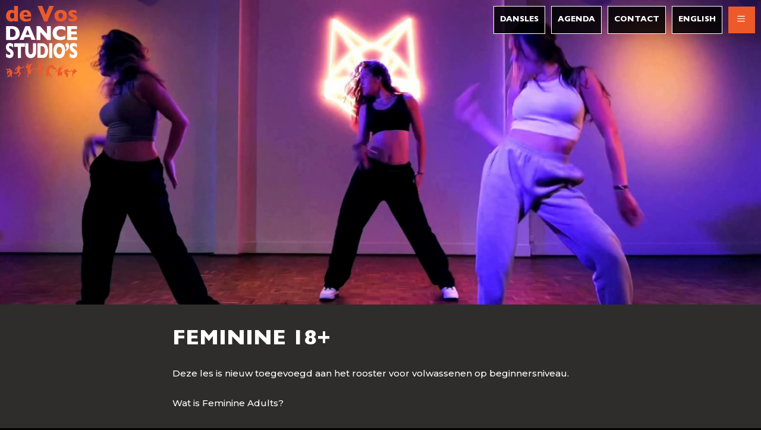

--- FILE ---
content_type: text/html; charset=UTF-8
request_url: https://www.devosdancestudios.nl/dansles/feminine/
body_size: 25393
content:
<!DOCTYPE html>
<html lang="nl-NL">
<head><style>img.lazy{min-height:1px}</style><link href="https://www.devosdancestudios.nl/wp-content/plugins/w3-total-cache/pub/js/lazyload.min.js" as="script">
	<meta charset="UTF-8">
	<meta name='robots' content='index, follow, max-image-preview:large, max-snippet:-1, max-video-preview:-1' />
<link rel="alternate" href="https://www.devosdancestudios.nl/dansles/feminine/" hreflang="nl" />
<link rel="alternate" href="https://www.devosdancestudios.nl/en/dance-class/feminine/" hreflang="en" />
<meta name="viewport" content="width=device-width, initial-scale=1">
	<!-- This site is optimized with the Yoast SEO plugin v26.6 - https://yoast.com/wordpress/plugins/seo/ -->
	<title>Feminine Dansles - De Vos Dance Studio&#039;s</title>
	<meta name="description" content="Feminine Adults is een speciale dansles die feminiteit viert door middel van beweging, persoonlijke groei en een positief lichaamsbeeld." />
	<link rel="canonical" href="https://www.devosdancestudios.nl/dansles/feminine/" />
	<meta property="og:locale" content="nl_NL" />
	<meta property="og:locale:alternate" content="en_GB" />
	<meta property="og:type" content="article" />
	<meta property="og:title" content="Feminine Dansles - De Vos Dance Studio&#039;s" />
	<meta property="og:description" content="Feminine Adults is een speciale dansles die feminiteit viert door middel van beweging, persoonlijke groei en een positief lichaamsbeeld." />
	<meta property="og:url" content="https://www.devosdancestudios.nl/dansles/feminine/" />
	<meta property="og:site_name" content="De Vos Dance Studio&#039;s" />
	<meta property="article:modified_time" content="2025-07-27T12:22:32+00:00" />
	<meta property="og:image" content="https://www.devosdancestudios.nl/wp-content/uploads/2023/07/devosdancestudios-dansles-feminine-featured.jpg" />
	<meta property="og:image:width" content="1920" />
	<meta property="og:image:height" content="620" />
	<meta property="og:image:type" content="image/jpeg" />
	<meta name="twitter:card" content="summary_large_image" />
	<meta name="twitter:label1" content="Geschatte leestijd" />
	<meta name="twitter:data1" content="4 minuten" />
	<script type="application/ld+json" class="yoast-schema-graph">{"@context":"https://schema.org","@graph":[{"@type":["WebPage","FAQPage"],"@id":"https://www.devosdancestudios.nl/dansles/feminine/","url":"https://www.devosdancestudios.nl/dansles/feminine/","name":"Feminine Dansles - De Vos Dance Studio&#039;s","isPartOf":{"@id":"https://www.devosdancestudios.nl/#website"},"primaryImageOfPage":{"@id":"https://www.devosdancestudios.nl/dansles/feminine/#primaryimage"},"image":{"@id":"https://www.devosdancestudios.nl/dansles/feminine/#primaryimage"},"thumbnailUrl":"https://www.devosdancestudios.nl/wp-content/uploads/2023/07/devosdancestudios-dansles-feminine-featured.jpg","datePublished":"2023-07-21T15:47:17+00:00","dateModified":"2025-07-27T12:22:32+00:00","description":"Feminine Adults is een speciale dansles die feminiteit viert door middel van beweging, persoonlijke groei en een positief lichaamsbeeld.","breadcrumb":{"@id":"https://www.devosdancestudios.nl/dansles/feminine/#breadcrumb"},"mainEntity":[{"@id":"https://www.devosdancestudios.nl/dansles/feminine/#faq-question-1684847454814"},{"@id":"https://www.devosdancestudios.nl/dansles/feminine/#faq-question-1684847465415"},{"@id":"https://www.devosdancestudios.nl/dansles/feminine/#faq-question-1684847471975"}],"inLanguage":"nl-NL","potentialAction":[{"@type":"ReadAction","target":["https://www.devosdancestudios.nl/dansles/feminine/"]}]},{"@type":"ImageObject","inLanguage":"nl-NL","@id":"https://www.devosdancestudios.nl/dansles/feminine/#primaryimage","url":"https://www.devosdancestudios.nl/wp-content/uploads/2023/07/devosdancestudios-dansles-feminine-featured.jpg","contentUrl":"https://www.devosdancestudios.nl/wp-content/uploads/2023/07/devosdancestudios-dansles-feminine-featured.jpg","width":1920,"height":620,"caption":"De Vos Dance Studio's - Dansles - Feminine"},{"@type":"BreadcrumbList","@id":"https://www.devosdancestudios.nl/dansles/feminine/#breadcrumb","itemListElement":[{"@type":"ListItem","position":1,"name":"De Vos Dancestudio's","item":"https://www.devosdancestudios.nl/"},{"@type":"ListItem","position":2,"name":"Dansles","item":"https://www.devosdancestudios.nl/dansles/"},{"@type":"ListItem","position":3,"name":"Feminine"}]},{"@type":"WebSite","@id":"https://www.devosdancestudios.nl/#website","url":"https://www.devosdancestudios.nl/","name":"De Vos Dance Studio&#039;s","description":"De Vos Dance Studio’s is hét adres voor de beste dansles!","publisher":{"@id":"https://www.devosdancestudios.nl/#organization"},"potentialAction":[{"@type":"SearchAction","target":{"@type":"EntryPoint","urlTemplate":"https://www.devosdancestudios.nl/?s={search_term_string}"},"query-input":{"@type":"PropertyValueSpecification","valueRequired":true,"valueName":"search_term_string"}}],"inLanguage":"nl-NL"},{"@type":"Organization","@id":"https://www.devosdancestudios.nl/#organization","name":"De Vos Dance Studio&#039;s","url":"https://www.devosdancestudios.nl/","logo":{"@type":"ImageObject","inLanguage":"nl-NL","@id":"https://www.devosdancestudios.nl/#/schema/logo/image/","url":"https://www.devosdancestudios.nl/wp-content/uploads/2023/05/logo-devosdancestudios-no-bg.svg","contentUrl":"https://www.devosdancestudios.nl/wp-content/uploads/2023/05/logo-devosdancestudios-no-bg.svg","width":200,"height":200,"caption":"De Vos Dance Studio&#039;s"},"image":{"@id":"https://www.devosdancestudios.nl/#/schema/logo/image/"}},{"@type":"Question","@id":"https://www.devosdancestudios.nl/dansles/feminine/#faq-question-1684847454814","position":1,"url":"https://www.devosdancestudios.nl/dansles/feminine/#faq-question-1684847454814","name":"Als ik een proefles heb gedaan, kan ik dan als ik het leuk vind ook gelijk inschrijven?","answerCount":1,"acceptedAnswer":{"@type":"Answer","text":"Dat kan zeker, als je een proefles kunt doen, is er ook altijd ruimte om voor dezelfde groep in te schrijven. Als de groep vol is kun je in die groep geen proefles doen.","inLanguage":"nl-NL"},"inLanguage":"nl-NL"},{"@type":"Question","@id":"https://www.devosdancestudios.nl/dansles/feminine/#faq-question-1684847465415","position":2,"url":"https://www.devosdancestudios.nl/dansles/feminine/#faq-question-1684847465415","name":"Ik kan niet iedere week de les volgen, kan ik dan toch meedoen?","answerCount":1,"acceptedAnswer":{"@type":"Answer","text":"Alle lessen voor volwassenen kun je ook los volgen of met een strippenkaart. Bij inschrijving kies je voor een abonnement of strippenkaart.","inLanguage":"nl-NL"},"inLanguage":"nl-NL"},{"@type":"Question","@id":"https://www.devosdancestudios.nl/dansles/feminine/#faq-question-1684847471975","position":3,"url":"https://www.devosdancestudios.nl/dansles/feminine/#faq-question-1684847471975","name":"Gaan we ook optreden met onze dansgroep?","answerCount":1,"acceptedAnswer":{"@type":"Answer","text":"Jazeker, aan het einde van het seizoen organiseren we de jaarlijkse eindvoorstellingen in het theater. Het is voor deze groep geen verplichting om er aan mee te doen maar het is wel een fantastische afsluiting van het dansjaar waar je op het podium een toffe show neer zet. ","inLanguage":"nl-NL"},"inLanguage":"nl-NL"}]}</script>
	<!-- / Yoast SEO plugin. -->


<link href='https://fonts.gstatic.com' crossorigin rel='preconnect' />
<link href='https://fonts.googleapis.com' crossorigin rel='preconnect' />
<link rel="alternate" type="application/rss+xml" title="De Vos Dance Studio&#039;s &raquo; feed" href="https://www.devosdancestudios.nl/feed/" />
<link rel="alternate" type="application/rss+xml" title="De Vos Dance Studio&#039;s &raquo; reacties feed" href="https://www.devosdancestudios.nl/comments/feed/" />
<link rel="alternate" title="oEmbed (JSON)" type="application/json+oembed" href="https://www.devosdancestudios.nl/wp-json/oembed/1.0/embed?url=https%3A%2F%2Fwww.devosdancestudios.nl%2Fdansles%2Ffeminine%2F&#038;lang=nl" />
<link rel="alternate" title="oEmbed (XML)" type="text/xml+oembed" href="https://www.devosdancestudios.nl/wp-json/oembed/1.0/embed?url=https%3A%2F%2Fwww.devosdancestudios.nl%2Fdansles%2Ffeminine%2F&#038;format=xml&#038;lang=nl" />
<style id='wp-img-auto-sizes-contain-inline-css'>
img:is([sizes=auto i],[sizes^="auto," i]){contain-intrinsic-size:3000px 1500px}
/*# sourceURL=wp-img-auto-sizes-contain-inline-css */
</style>
<link rel='stylesheet' id='sbi_styles-css' href='https://www.devosdancestudios.nl/wp-content/plugins/instagram-feed/css/sbi-styles.min.css?ver=6.10.0' media='all' />
<style id='wp-block-library-inline-css'>
:root{--wp-block-synced-color:#7a00df;--wp-block-synced-color--rgb:122,0,223;--wp-bound-block-color:var(--wp-block-synced-color);--wp-editor-canvas-background:#ddd;--wp-admin-theme-color:#007cba;--wp-admin-theme-color--rgb:0,124,186;--wp-admin-theme-color-darker-10:#006ba1;--wp-admin-theme-color-darker-10--rgb:0,107,160.5;--wp-admin-theme-color-darker-20:#005a87;--wp-admin-theme-color-darker-20--rgb:0,90,135;--wp-admin-border-width-focus:2px}@media (min-resolution:192dpi){:root{--wp-admin-border-width-focus:1.5px}}.wp-element-button{cursor:pointer}:root .has-very-light-gray-background-color{background-color:#eee}:root .has-very-dark-gray-background-color{background-color:#313131}:root .has-very-light-gray-color{color:#eee}:root .has-very-dark-gray-color{color:#313131}:root .has-vivid-green-cyan-to-vivid-cyan-blue-gradient-background{background:linear-gradient(135deg,#00d084,#0693e3)}:root .has-purple-crush-gradient-background{background:linear-gradient(135deg,#34e2e4,#4721fb 50%,#ab1dfe)}:root .has-hazy-dawn-gradient-background{background:linear-gradient(135deg,#faaca8,#dad0ec)}:root .has-subdued-olive-gradient-background{background:linear-gradient(135deg,#fafae1,#67a671)}:root .has-atomic-cream-gradient-background{background:linear-gradient(135deg,#fdd79a,#004a59)}:root .has-nightshade-gradient-background{background:linear-gradient(135deg,#330968,#31cdcf)}:root .has-midnight-gradient-background{background:linear-gradient(135deg,#020381,#2874fc)}:root{--wp--preset--font-size--normal:16px;--wp--preset--font-size--huge:42px}.has-regular-font-size{font-size:1em}.has-larger-font-size{font-size:2.625em}.has-normal-font-size{font-size:var(--wp--preset--font-size--normal)}.has-huge-font-size{font-size:var(--wp--preset--font-size--huge)}.has-text-align-center{text-align:center}.has-text-align-left{text-align:left}.has-text-align-right{text-align:right}.has-fit-text{white-space:nowrap!important}#end-resizable-editor-section{display:none}.aligncenter{clear:both}.items-justified-left{justify-content:flex-start}.items-justified-center{justify-content:center}.items-justified-right{justify-content:flex-end}.items-justified-space-between{justify-content:space-between}.screen-reader-text{border:0;clip-path:inset(50%);height:1px;margin:-1px;overflow:hidden;padding:0;position:absolute;width:1px;word-wrap:normal!important}.screen-reader-text:focus{background-color:#ddd;clip-path:none;color:#444;display:block;font-size:1em;height:auto;left:5px;line-height:normal;padding:15px 23px 14px;text-decoration:none;top:5px;width:auto;z-index:100000}html :where(.has-border-color){border-style:solid}html :where([style*=border-top-color]){border-top-style:solid}html :where([style*=border-right-color]){border-right-style:solid}html :where([style*=border-bottom-color]){border-bottom-style:solid}html :where([style*=border-left-color]){border-left-style:solid}html :where([style*=border-width]){border-style:solid}html :where([style*=border-top-width]){border-top-style:solid}html :where([style*=border-right-width]){border-right-style:solid}html :where([style*=border-bottom-width]){border-bottom-style:solid}html :where([style*=border-left-width]){border-left-style:solid}html :where(img[class*=wp-image-]){height:auto;max-width:100%}:where(figure){margin:0 0 1em}html :where(.is-position-sticky){--wp-admin--admin-bar--position-offset:var(--wp-admin--admin-bar--height,0px)}@media screen and (max-width:600px){html :where(.is-position-sticky){--wp-admin--admin-bar--position-offset:0px}}

/*# sourceURL=wp-block-library-inline-css */
</style><style id='wp-block-button-inline-css'>
.wp-block-button__link{align-content:center;box-sizing:border-box;cursor:pointer;display:inline-block;height:100%;text-align:center;word-break:break-word}.wp-block-button__link.aligncenter{text-align:center}.wp-block-button__link.alignright{text-align:right}:where(.wp-block-button__link){border-radius:9999px;box-shadow:none;padding:calc(.667em + 2px) calc(1.333em + 2px);text-decoration:none}.wp-block-button[style*=text-decoration] .wp-block-button__link{text-decoration:inherit}.wp-block-buttons>.wp-block-button.has-custom-width{max-width:none}.wp-block-buttons>.wp-block-button.has-custom-width .wp-block-button__link{width:100%}.wp-block-buttons>.wp-block-button.has-custom-font-size .wp-block-button__link{font-size:inherit}.wp-block-buttons>.wp-block-button.wp-block-button__width-25{width:calc(25% - var(--wp--style--block-gap, .5em)*.75)}.wp-block-buttons>.wp-block-button.wp-block-button__width-50{width:calc(50% - var(--wp--style--block-gap, .5em)*.5)}.wp-block-buttons>.wp-block-button.wp-block-button__width-75{width:calc(75% - var(--wp--style--block-gap, .5em)*.25)}.wp-block-buttons>.wp-block-button.wp-block-button__width-100{flex-basis:100%;width:100%}.wp-block-buttons.is-vertical>.wp-block-button.wp-block-button__width-25{width:25%}.wp-block-buttons.is-vertical>.wp-block-button.wp-block-button__width-50{width:50%}.wp-block-buttons.is-vertical>.wp-block-button.wp-block-button__width-75{width:75%}.wp-block-button.is-style-squared,.wp-block-button__link.wp-block-button.is-style-squared{border-radius:0}.wp-block-button.no-border-radius,.wp-block-button__link.no-border-radius{border-radius:0!important}:root :where(.wp-block-button .wp-block-button__link.is-style-outline),:root :where(.wp-block-button.is-style-outline>.wp-block-button__link){border:2px solid;padding:.667em 1.333em}:root :where(.wp-block-button .wp-block-button__link.is-style-outline:not(.has-text-color)),:root :where(.wp-block-button.is-style-outline>.wp-block-button__link:not(.has-text-color)){color:currentColor}:root :where(.wp-block-button .wp-block-button__link.is-style-outline:not(.has-background)),:root :where(.wp-block-button.is-style-outline>.wp-block-button__link:not(.has-background)){background-color:initial;background-image:none}
/*# sourceURL=https://www.devosdancestudios.nl/wp-includes/blocks/button/style.min.css */
</style>
<style id='wp-block-heading-inline-css'>
h1:where(.wp-block-heading).has-background,h2:where(.wp-block-heading).has-background,h3:where(.wp-block-heading).has-background,h4:where(.wp-block-heading).has-background,h5:where(.wp-block-heading).has-background,h6:where(.wp-block-heading).has-background{padding:1.25em 2.375em}h1.has-text-align-left[style*=writing-mode]:where([style*=vertical-lr]),h1.has-text-align-right[style*=writing-mode]:where([style*=vertical-rl]),h2.has-text-align-left[style*=writing-mode]:where([style*=vertical-lr]),h2.has-text-align-right[style*=writing-mode]:where([style*=vertical-rl]),h3.has-text-align-left[style*=writing-mode]:where([style*=vertical-lr]),h3.has-text-align-right[style*=writing-mode]:where([style*=vertical-rl]),h4.has-text-align-left[style*=writing-mode]:where([style*=vertical-lr]),h4.has-text-align-right[style*=writing-mode]:where([style*=vertical-rl]),h5.has-text-align-left[style*=writing-mode]:where([style*=vertical-lr]),h5.has-text-align-right[style*=writing-mode]:where([style*=vertical-rl]),h6.has-text-align-left[style*=writing-mode]:where([style*=vertical-lr]),h6.has-text-align-right[style*=writing-mode]:where([style*=vertical-rl]){rotate:180deg}
/*# sourceURL=https://www.devosdancestudios.nl/wp-includes/blocks/heading/style.min.css */
</style>
<style id='wp-block-image-inline-css'>
.wp-block-image>a,.wp-block-image>figure>a{display:inline-block}.wp-block-image img{box-sizing:border-box;height:auto;max-width:100%;vertical-align:bottom}@media not (prefers-reduced-motion){.wp-block-image img.hide{visibility:hidden}.wp-block-image img.show{animation:show-content-image .4s}}.wp-block-image[style*=border-radius] img,.wp-block-image[style*=border-radius]>a{border-radius:inherit}.wp-block-image.has-custom-border img{box-sizing:border-box}.wp-block-image.aligncenter{text-align:center}.wp-block-image.alignfull>a,.wp-block-image.alignwide>a{width:100%}.wp-block-image.alignfull img,.wp-block-image.alignwide img{height:auto;width:100%}.wp-block-image .aligncenter,.wp-block-image .alignleft,.wp-block-image .alignright,.wp-block-image.aligncenter,.wp-block-image.alignleft,.wp-block-image.alignright{display:table}.wp-block-image .aligncenter>figcaption,.wp-block-image .alignleft>figcaption,.wp-block-image .alignright>figcaption,.wp-block-image.aligncenter>figcaption,.wp-block-image.alignleft>figcaption,.wp-block-image.alignright>figcaption{caption-side:bottom;display:table-caption}.wp-block-image .alignleft{float:left;margin:.5em 1em .5em 0}.wp-block-image .alignright{float:right;margin:.5em 0 .5em 1em}.wp-block-image .aligncenter{margin-left:auto;margin-right:auto}.wp-block-image :where(figcaption){margin-bottom:1em;margin-top:.5em}.wp-block-image.is-style-circle-mask img{border-radius:9999px}@supports ((-webkit-mask-image:none) or (mask-image:none)) or (-webkit-mask-image:none){.wp-block-image.is-style-circle-mask img{border-radius:0;-webkit-mask-image:url('data:image/svg+xml;utf8,<svg viewBox="0 0 100 100" xmlns="http://www.w3.org/2000/svg"><circle cx="50" cy="50" r="50"/></svg>');mask-image:url('data:image/svg+xml;utf8,<svg viewBox="0 0 100 100" xmlns="http://www.w3.org/2000/svg"><circle cx="50" cy="50" r="50"/></svg>');mask-mode:alpha;-webkit-mask-position:center;mask-position:center;-webkit-mask-repeat:no-repeat;mask-repeat:no-repeat;-webkit-mask-size:contain;mask-size:contain}}:root :where(.wp-block-image.is-style-rounded img,.wp-block-image .is-style-rounded img){border-radius:9999px}.wp-block-image figure{margin:0}.wp-lightbox-container{display:flex;flex-direction:column;position:relative}.wp-lightbox-container img{cursor:zoom-in}.wp-lightbox-container img:hover+button{opacity:1}.wp-lightbox-container button{align-items:center;backdrop-filter:blur(16px) saturate(180%);background-color:#5a5a5a40;border:none;border-radius:4px;cursor:zoom-in;display:flex;height:20px;justify-content:center;opacity:0;padding:0;position:absolute;right:16px;text-align:center;top:16px;width:20px;z-index:100}@media not (prefers-reduced-motion){.wp-lightbox-container button{transition:opacity .2s ease}}.wp-lightbox-container button:focus-visible{outline:3px auto #5a5a5a40;outline:3px auto -webkit-focus-ring-color;outline-offset:3px}.wp-lightbox-container button:hover{cursor:pointer;opacity:1}.wp-lightbox-container button:focus{opacity:1}.wp-lightbox-container button:focus,.wp-lightbox-container button:hover,.wp-lightbox-container button:not(:hover):not(:active):not(.has-background){background-color:#5a5a5a40;border:none}.wp-lightbox-overlay{box-sizing:border-box;cursor:zoom-out;height:100vh;left:0;overflow:hidden;position:fixed;top:0;visibility:hidden;width:100%;z-index:100000}.wp-lightbox-overlay .close-button{align-items:center;cursor:pointer;display:flex;justify-content:center;min-height:40px;min-width:40px;padding:0;position:absolute;right:calc(env(safe-area-inset-right) + 16px);top:calc(env(safe-area-inset-top) + 16px);z-index:5000000}.wp-lightbox-overlay .close-button:focus,.wp-lightbox-overlay .close-button:hover,.wp-lightbox-overlay .close-button:not(:hover):not(:active):not(.has-background){background:none;border:none}.wp-lightbox-overlay .lightbox-image-container{height:var(--wp--lightbox-container-height);left:50%;overflow:hidden;position:absolute;top:50%;transform:translate(-50%,-50%);transform-origin:top left;width:var(--wp--lightbox-container-width);z-index:9999999999}.wp-lightbox-overlay .wp-block-image{align-items:center;box-sizing:border-box;display:flex;height:100%;justify-content:center;margin:0;position:relative;transform-origin:0 0;width:100%;z-index:3000000}.wp-lightbox-overlay .wp-block-image img{height:var(--wp--lightbox-image-height);min-height:var(--wp--lightbox-image-height);min-width:var(--wp--lightbox-image-width);width:var(--wp--lightbox-image-width)}.wp-lightbox-overlay .wp-block-image figcaption{display:none}.wp-lightbox-overlay button{background:none;border:none}.wp-lightbox-overlay .scrim{background-color:#fff;height:100%;opacity:.9;position:absolute;width:100%;z-index:2000000}.wp-lightbox-overlay.active{visibility:visible}@media not (prefers-reduced-motion){.wp-lightbox-overlay.active{animation:turn-on-visibility .25s both}.wp-lightbox-overlay.active img{animation:turn-on-visibility .35s both}.wp-lightbox-overlay.show-closing-animation:not(.active){animation:turn-off-visibility .35s both}.wp-lightbox-overlay.show-closing-animation:not(.active) img{animation:turn-off-visibility .25s both}.wp-lightbox-overlay.zoom.active{animation:none;opacity:1;visibility:visible}.wp-lightbox-overlay.zoom.active .lightbox-image-container{animation:lightbox-zoom-in .4s}.wp-lightbox-overlay.zoom.active .lightbox-image-container img{animation:none}.wp-lightbox-overlay.zoom.active .scrim{animation:turn-on-visibility .4s forwards}.wp-lightbox-overlay.zoom.show-closing-animation:not(.active){animation:none}.wp-lightbox-overlay.zoom.show-closing-animation:not(.active) .lightbox-image-container{animation:lightbox-zoom-out .4s}.wp-lightbox-overlay.zoom.show-closing-animation:not(.active) .lightbox-image-container img{animation:none}.wp-lightbox-overlay.zoom.show-closing-animation:not(.active) .scrim{animation:turn-off-visibility .4s forwards}}@keyframes show-content-image{0%{visibility:hidden}99%{visibility:hidden}to{visibility:visible}}@keyframes turn-on-visibility{0%{opacity:0}to{opacity:1}}@keyframes turn-off-visibility{0%{opacity:1;visibility:visible}99%{opacity:0;visibility:visible}to{opacity:0;visibility:hidden}}@keyframes lightbox-zoom-in{0%{transform:translate(calc((-100vw + var(--wp--lightbox-scrollbar-width))/2 + var(--wp--lightbox-initial-left-position)),calc(-50vh + var(--wp--lightbox-initial-top-position))) scale(var(--wp--lightbox-scale))}to{transform:translate(-50%,-50%) scale(1)}}@keyframes lightbox-zoom-out{0%{transform:translate(-50%,-50%) scale(1);visibility:visible}99%{visibility:visible}to{transform:translate(calc((-100vw + var(--wp--lightbox-scrollbar-width))/2 + var(--wp--lightbox-initial-left-position)),calc(-50vh + var(--wp--lightbox-initial-top-position))) scale(var(--wp--lightbox-scale));visibility:hidden}}
/*# sourceURL=https://www.devosdancestudios.nl/wp-includes/blocks/image/style.min.css */
</style>
<style id='wp-block-buttons-inline-css'>
.wp-block-buttons{box-sizing:border-box}.wp-block-buttons.is-vertical{flex-direction:column}.wp-block-buttons.is-vertical>.wp-block-button:last-child{margin-bottom:0}.wp-block-buttons>.wp-block-button{display:inline-block;margin:0}.wp-block-buttons.is-content-justification-left{justify-content:flex-start}.wp-block-buttons.is-content-justification-left.is-vertical{align-items:flex-start}.wp-block-buttons.is-content-justification-center{justify-content:center}.wp-block-buttons.is-content-justification-center.is-vertical{align-items:center}.wp-block-buttons.is-content-justification-right{justify-content:flex-end}.wp-block-buttons.is-content-justification-right.is-vertical{align-items:flex-end}.wp-block-buttons.is-content-justification-space-between{justify-content:space-between}.wp-block-buttons.aligncenter{text-align:center}.wp-block-buttons:not(.is-content-justification-space-between,.is-content-justification-right,.is-content-justification-left,.is-content-justification-center) .wp-block-button.aligncenter{margin-left:auto;margin-right:auto;width:100%}.wp-block-buttons[style*=text-decoration] .wp-block-button,.wp-block-buttons[style*=text-decoration] .wp-block-button__link{text-decoration:inherit}.wp-block-buttons.has-custom-font-size .wp-block-button__link{font-size:inherit}.wp-block-buttons .wp-block-button__link{width:100%}.wp-block-button.aligncenter{text-align:center}
/*# sourceURL=https://www.devosdancestudios.nl/wp-includes/blocks/buttons/style.min.css */
</style>
<style id='wp-block-embed-inline-css'>
.wp-block-embed.alignleft,.wp-block-embed.alignright,.wp-block[data-align=left]>[data-type="core/embed"],.wp-block[data-align=right]>[data-type="core/embed"]{max-width:360px;width:100%}.wp-block-embed.alignleft .wp-block-embed__wrapper,.wp-block-embed.alignright .wp-block-embed__wrapper,.wp-block[data-align=left]>[data-type="core/embed"] .wp-block-embed__wrapper,.wp-block[data-align=right]>[data-type="core/embed"] .wp-block-embed__wrapper{min-width:280px}.wp-block-cover .wp-block-embed{min-height:240px;min-width:320px}.wp-block-embed{overflow-wrap:break-word}.wp-block-embed :where(figcaption){margin-bottom:1em;margin-top:.5em}.wp-block-embed iframe{max-width:100%}.wp-block-embed__wrapper{position:relative}.wp-embed-responsive .wp-has-aspect-ratio .wp-block-embed__wrapper:before{content:"";display:block;padding-top:50%}.wp-embed-responsive .wp-has-aspect-ratio iframe{bottom:0;height:100%;left:0;position:absolute;right:0;top:0;width:100%}.wp-embed-responsive .wp-embed-aspect-21-9 .wp-block-embed__wrapper:before{padding-top:42.85%}.wp-embed-responsive .wp-embed-aspect-18-9 .wp-block-embed__wrapper:before{padding-top:50%}.wp-embed-responsive .wp-embed-aspect-16-9 .wp-block-embed__wrapper:before{padding-top:56.25%}.wp-embed-responsive .wp-embed-aspect-4-3 .wp-block-embed__wrapper:before{padding-top:75%}.wp-embed-responsive .wp-embed-aspect-1-1 .wp-block-embed__wrapper:before{padding-top:100%}.wp-embed-responsive .wp-embed-aspect-9-16 .wp-block-embed__wrapper:before{padding-top:177.77%}.wp-embed-responsive .wp-embed-aspect-1-2 .wp-block-embed__wrapper:before{padding-top:200%}
/*# sourceURL=https://www.devosdancestudios.nl/wp-includes/blocks/embed/style.min.css */
</style>
<style id='wp-block-paragraph-inline-css'>
.is-small-text{font-size:.875em}.is-regular-text{font-size:1em}.is-large-text{font-size:2.25em}.is-larger-text{font-size:3em}.has-drop-cap:not(:focus):first-letter{float:left;font-size:8.4em;font-style:normal;font-weight:100;line-height:.68;margin:.05em .1em 0 0;text-transform:uppercase}body.rtl .has-drop-cap:not(:focus):first-letter{float:none;margin-left:.1em}p.has-drop-cap.has-background{overflow:hidden}:root :where(p.has-background){padding:1.25em 2.375em}:where(p.has-text-color:not(.has-link-color)) a{color:inherit}p.has-text-align-left[style*="writing-mode:vertical-lr"],p.has-text-align-right[style*="writing-mode:vertical-rl"]{rotate:180deg}
/*# sourceURL=https://www.devosdancestudios.nl/wp-includes/blocks/paragraph/style.min.css */
</style>
<style id='wp-block-table-inline-css'>
.wp-block-table{overflow-x:auto}.wp-block-table table{border-collapse:collapse;width:100%}.wp-block-table thead{border-bottom:3px solid}.wp-block-table tfoot{border-top:3px solid}.wp-block-table td,.wp-block-table th{border:1px solid;padding:.5em}.wp-block-table .has-fixed-layout{table-layout:fixed;width:100%}.wp-block-table .has-fixed-layout td,.wp-block-table .has-fixed-layout th{word-break:break-word}.wp-block-table.aligncenter,.wp-block-table.alignleft,.wp-block-table.alignright{display:table;width:auto}.wp-block-table.aligncenter td,.wp-block-table.aligncenter th,.wp-block-table.alignleft td,.wp-block-table.alignleft th,.wp-block-table.alignright td,.wp-block-table.alignright th{word-break:break-word}.wp-block-table .has-subtle-light-gray-background-color{background-color:#f3f4f5}.wp-block-table .has-subtle-pale-green-background-color{background-color:#e9fbe5}.wp-block-table .has-subtle-pale-blue-background-color{background-color:#e7f5fe}.wp-block-table .has-subtle-pale-pink-background-color{background-color:#fcf0ef}.wp-block-table.is-style-stripes{background-color:initial;border-collapse:inherit;border-spacing:0}.wp-block-table.is-style-stripes tbody tr:nth-child(odd){background-color:#f0f0f0}.wp-block-table.is-style-stripes.has-subtle-light-gray-background-color tbody tr:nth-child(odd){background-color:#f3f4f5}.wp-block-table.is-style-stripes.has-subtle-pale-green-background-color tbody tr:nth-child(odd){background-color:#e9fbe5}.wp-block-table.is-style-stripes.has-subtle-pale-blue-background-color tbody tr:nth-child(odd){background-color:#e7f5fe}.wp-block-table.is-style-stripes.has-subtle-pale-pink-background-color tbody tr:nth-child(odd){background-color:#fcf0ef}.wp-block-table.is-style-stripes td,.wp-block-table.is-style-stripes th{border-color:#0000}.wp-block-table.is-style-stripes{border-bottom:1px solid #f0f0f0}.wp-block-table .has-border-color td,.wp-block-table .has-border-color th,.wp-block-table .has-border-color tr,.wp-block-table .has-border-color>*{border-color:inherit}.wp-block-table table[style*=border-top-color] tr:first-child,.wp-block-table table[style*=border-top-color] tr:first-child td,.wp-block-table table[style*=border-top-color] tr:first-child th,.wp-block-table table[style*=border-top-color]>*,.wp-block-table table[style*=border-top-color]>* td,.wp-block-table table[style*=border-top-color]>* th{border-top-color:inherit}.wp-block-table table[style*=border-top-color] tr:not(:first-child){border-top-color:initial}.wp-block-table table[style*=border-right-color] td:last-child,.wp-block-table table[style*=border-right-color] th,.wp-block-table table[style*=border-right-color] tr,.wp-block-table table[style*=border-right-color]>*{border-right-color:inherit}.wp-block-table table[style*=border-bottom-color] tr:last-child,.wp-block-table table[style*=border-bottom-color] tr:last-child td,.wp-block-table table[style*=border-bottom-color] tr:last-child th,.wp-block-table table[style*=border-bottom-color]>*,.wp-block-table table[style*=border-bottom-color]>* td,.wp-block-table table[style*=border-bottom-color]>* th{border-bottom-color:inherit}.wp-block-table table[style*=border-bottom-color] tr:not(:last-child){border-bottom-color:initial}.wp-block-table table[style*=border-left-color] td:first-child,.wp-block-table table[style*=border-left-color] th,.wp-block-table table[style*=border-left-color] tr,.wp-block-table table[style*=border-left-color]>*{border-left-color:inherit}.wp-block-table table[style*=border-style] td,.wp-block-table table[style*=border-style] th,.wp-block-table table[style*=border-style] tr,.wp-block-table table[style*=border-style]>*{border-style:inherit}.wp-block-table table[style*=border-width] td,.wp-block-table table[style*=border-width] th,.wp-block-table table[style*=border-width] tr,.wp-block-table table[style*=border-width]>*{border-style:inherit;border-width:inherit}
/*# sourceURL=https://www.devosdancestudios.nl/wp-includes/blocks/table/style.min.css */
</style>
<style id='global-styles-inline-css'>
:root{--wp--preset--aspect-ratio--square: 1;--wp--preset--aspect-ratio--4-3: 4/3;--wp--preset--aspect-ratio--3-4: 3/4;--wp--preset--aspect-ratio--3-2: 3/2;--wp--preset--aspect-ratio--2-3: 2/3;--wp--preset--aspect-ratio--16-9: 16/9;--wp--preset--aspect-ratio--9-16: 9/16;--wp--preset--color--black: #000000;--wp--preset--color--cyan-bluish-gray: #abb8c3;--wp--preset--color--white: #ffffff;--wp--preset--color--pale-pink: #f78da7;--wp--preset--color--vivid-red: #cf2e2e;--wp--preset--color--luminous-vivid-orange: #ff6900;--wp--preset--color--luminous-vivid-amber: #fcb900;--wp--preset--color--light-green-cyan: #7bdcb5;--wp--preset--color--vivid-green-cyan: #00d084;--wp--preset--color--pale-cyan-blue: #8ed1fc;--wp--preset--color--vivid-cyan-blue: #0693e3;--wp--preset--color--vivid-purple: #9b51e0;--wp--preset--color--contrast: var(--contrast);--wp--preset--color--contrast-2: var(--contrast-2);--wp--preset--color--contrast-3: var(--contrast-3);--wp--preset--color--base: var(--base);--wp--preset--color--base-2: var(--base-2);--wp--preset--color--base-3: var(--base-3);--wp--preset--color--accent: var(--accent);--wp--preset--color--global-color-8: var(--global-color-8);--wp--preset--gradient--vivid-cyan-blue-to-vivid-purple: linear-gradient(135deg,rgb(6,147,227) 0%,rgb(155,81,224) 100%);--wp--preset--gradient--light-green-cyan-to-vivid-green-cyan: linear-gradient(135deg,rgb(122,220,180) 0%,rgb(0,208,130) 100%);--wp--preset--gradient--luminous-vivid-amber-to-luminous-vivid-orange: linear-gradient(135deg,rgb(252,185,0) 0%,rgb(255,105,0) 100%);--wp--preset--gradient--luminous-vivid-orange-to-vivid-red: linear-gradient(135deg,rgb(255,105,0) 0%,rgb(207,46,46) 100%);--wp--preset--gradient--very-light-gray-to-cyan-bluish-gray: linear-gradient(135deg,rgb(238,238,238) 0%,rgb(169,184,195) 100%);--wp--preset--gradient--cool-to-warm-spectrum: linear-gradient(135deg,rgb(74,234,220) 0%,rgb(151,120,209) 20%,rgb(207,42,186) 40%,rgb(238,44,130) 60%,rgb(251,105,98) 80%,rgb(254,248,76) 100%);--wp--preset--gradient--blush-light-purple: linear-gradient(135deg,rgb(255,206,236) 0%,rgb(152,150,240) 100%);--wp--preset--gradient--blush-bordeaux: linear-gradient(135deg,rgb(254,205,165) 0%,rgb(254,45,45) 50%,rgb(107,0,62) 100%);--wp--preset--gradient--luminous-dusk: linear-gradient(135deg,rgb(255,203,112) 0%,rgb(199,81,192) 50%,rgb(65,88,208) 100%);--wp--preset--gradient--pale-ocean: linear-gradient(135deg,rgb(255,245,203) 0%,rgb(182,227,212) 50%,rgb(51,167,181) 100%);--wp--preset--gradient--electric-grass: linear-gradient(135deg,rgb(202,248,128) 0%,rgb(113,206,126) 100%);--wp--preset--gradient--midnight: linear-gradient(135deg,rgb(2,3,129) 0%,rgb(40,116,252) 100%);--wp--preset--font-size--small: 13px;--wp--preset--font-size--medium: 20px;--wp--preset--font-size--large: 36px;--wp--preset--font-size--x-large: 42px;--wp--preset--spacing--20: 0.44rem;--wp--preset--spacing--30: 0.67rem;--wp--preset--spacing--40: 1rem;--wp--preset--spacing--50: 1.5rem;--wp--preset--spacing--60: 2.25rem;--wp--preset--spacing--70: 3.38rem;--wp--preset--spacing--80: 5.06rem;--wp--preset--shadow--natural: 6px 6px 9px rgba(0, 0, 0, 0.2);--wp--preset--shadow--deep: 12px 12px 50px rgba(0, 0, 0, 0.4);--wp--preset--shadow--sharp: 6px 6px 0px rgba(0, 0, 0, 0.2);--wp--preset--shadow--outlined: 6px 6px 0px -3px rgb(255, 255, 255), 6px 6px rgb(0, 0, 0);--wp--preset--shadow--crisp: 6px 6px 0px rgb(0, 0, 0);}:where(.is-layout-flex){gap: 0.5em;}:where(.is-layout-grid){gap: 0.5em;}body .is-layout-flex{display: flex;}.is-layout-flex{flex-wrap: wrap;align-items: center;}.is-layout-flex > :is(*, div){margin: 0;}body .is-layout-grid{display: grid;}.is-layout-grid > :is(*, div){margin: 0;}:where(.wp-block-columns.is-layout-flex){gap: 2em;}:where(.wp-block-columns.is-layout-grid){gap: 2em;}:where(.wp-block-post-template.is-layout-flex){gap: 1.25em;}:where(.wp-block-post-template.is-layout-grid){gap: 1.25em;}.has-black-color{color: var(--wp--preset--color--black) !important;}.has-cyan-bluish-gray-color{color: var(--wp--preset--color--cyan-bluish-gray) !important;}.has-white-color{color: var(--wp--preset--color--white) !important;}.has-pale-pink-color{color: var(--wp--preset--color--pale-pink) !important;}.has-vivid-red-color{color: var(--wp--preset--color--vivid-red) !important;}.has-luminous-vivid-orange-color{color: var(--wp--preset--color--luminous-vivid-orange) !important;}.has-luminous-vivid-amber-color{color: var(--wp--preset--color--luminous-vivid-amber) !important;}.has-light-green-cyan-color{color: var(--wp--preset--color--light-green-cyan) !important;}.has-vivid-green-cyan-color{color: var(--wp--preset--color--vivid-green-cyan) !important;}.has-pale-cyan-blue-color{color: var(--wp--preset--color--pale-cyan-blue) !important;}.has-vivid-cyan-blue-color{color: var(--wp--preset--color--vivid-cyan-blue) !important;}.has-vivid-purple-color{color: var(--wp--preset--color--vivid-purple) !important;}.has-black-background-color{background-color: var(--wp--preset--color--black) !important;}.has-cyan-bluish-gray-background-color{background-color: var(--wp--preset--color--cyan-bluish-gray) !important;}.has-white-background-color{background-color: var(--wp--preset--color--white) !important;}.has-pale-pink-background-color{background-color: var(--wp--preset--color--pale-pink) !important;}.has-vivid-red-background-color{background-color: var(--wp--preset--color--vivid-red) !important;}.has-luminous-vivid-orange-background-color{background-color: var(--wp--preset--color--luminous-vivid-orange) !important;}.has-luminous-vivid-amber-background-color{background-color: var(--wp--preset--color--luminous-vivid-amber) !important;}.has-light-green-cyan-background-color{background-color: var(--wp--preset--color--light-green-cyan) !important;}.has-vivid-green-cyan-background-color{background-color: var(--wp--preset--color--vivid-green-cyan) !important;}.has-pale-cyan-blue-background-color{background-color: var(--wp--preset--color--pale-cyan-blue) !important;}.has-vivid-cyan-blue-background-color{background-color: var(--wp--preset--color--vivid-cyan-blue) !important;}.has-vivid-purple-background-color{background-color: var(--wp--preset--color--vivid-purple) !important;}.has-black-border-color{border-color: var(--wp--preset--color--black) !important;}.has-cyan-bluish-gray-border-color{border-color: var(--wp--preset--color--cyan-bluish-gray) !important;}.has-white-border-color{border-color: var(--wp--preset--color--white) !important;}.has-pale-pink-border-color{border-color: var(--wp--preset--color--pale-pink) !important;}.has-vivid-red-border-color{border-color: var(--wp--preset--color--vivid-red) !important;}.has-luminous-vivid-orange-border-color{border-color: var(--wp--preset--color--luminous-vivid-orange) !important;}.has-luminous-vivid-amber-border-color{border-color: var(--wp--preset--color--luminous-vivid-amber) !important;}.has-light-green-cyan-border-color{border-color: var(--wp--preset--color--light-green-cyan) !important;}.has-vivid-green-cyan-border-color{border-color: var(--wp--preset--color--vivid-green-cyan) !important;}.has-pale-cyan-blue-border-color{border-color: var(--wp--preset--color--pale-cyan-blue) !important;}.has-vivid-cyan-blue-border-color{border-color: var(--wp--preset--color--vivid-cyan-blue) !important;}.has-vivid-purple-border-color{border-color: var(--wp--preset--color--vivid-purple) !important;}.has-vivid-cyan-blue-to-vivid-purple-gradient-background{background: var(--wp--preset--gradient--vivid-cyan-blue-to-vivid-purple) !important;}.has-light-green-cyan-to-vivid-green-cyan-gradient-background{background: var(--wp--preset--gradient--light-green-cyan-to-vivid-green-cyan) !important;}.has-luminous-vivid-amber-to-luminous-vivid-orange-gradient-background{background: var(--wp--preset--gradient--luminous-vivid-amber-to-luminous-vivid-orange) !important;}.has-luminous-vivid-orange-to-vivid-red-gradient-background{background: var(--wp--preset--gradient--luminous-vivid-orange-to-vivid-red) !important;}.has-very-light-gray-to-cyan-bluish-gray-gradient-background{background: var(--wp--preset--gradient--very-light-gray-to-cyan-bluish-gray) !important;}.has-cool-to-warm-spectrum-gradient-background{background: var(--wp--preset--gradient--cool-to-warm-spectrum) !important;}.has-blush-light-purple-gradient-background{background: var(--wp--preset--gradient--blush-light-purple) !important;}.has-blush-bordeaux-gradient-background{background: var(--wp--preset--gradient--blush-bordeaux) !important;}.has-luminous-dusk-gradient-background{background: var(--wp--preset--gradient--luminous-dusk) !important;}.has-pale-ocean-gradient-background{background: var(--wp--preset--gradient--pale-ocean) !important;}.has-electric-grass-gradient-background{background: var(--wp--preset--gradient--electric-grass) !important;}.has-midnight-gradient-background{background: var(--wp--preset--gradient--midnight) !important;}.has-small-font-size{font-size: var(--wp--preset--font-size--small) !important;}.has-medium-font-size{font-size: var(--wp--preset--font-size--medium) !important;}.has-large-font-size{font-size: var(--wp--preset--font-size--large) !important;}.has-x-large-font-size{font-size: var(--wp--preset--font-size--x-large) !important;}
/*# sourceURL=global-styles-inline-css */
</style>
<style id='core-block-supports-inline-css'>
.wp-container-core-buttons-is-layout-23b93fc6{justify-content:flex-start;}
/*# sourceURL=core-block-supports-inline-css */
</style>

<style id='classic-theme-styles-inline-css'>
/*! This file is auto-generated */
.wp-block-button__link{color:#fff;background-color:#32373c;border-radius:9999px;box-shadow:none;text-decoration:none;padding:calc(.667em + 2px) calc(1.333em + 2px);font-size:1.125em}.wp-block-file__button{background:#32373c;color:#fff;text-decoration:none}
/*# sourceURL=/wp-includes/css/classic-themes.min.css */
</style>
<link rel='stylesheet' id='baguettebox-css-css' href='https://www.devosdancestudios.nl/wp-content/plugins/gallery-block-lightbox/dist/baguetteBox.min.css?ver=1.12.0' media='all' />
<link rel='stylesheet' id='vsel-styles-css' href='https://www.devosdancestudios.nl/wp-content/plugins/very-simple-event-list/css/vsel-style.min.css?ver=6.9' media='all' />
<link rel='stylesheet' id='generate-style-css' href='https://www.devosdancestudios.nl/wp-content/themes/generatepress/assets/css/main.min.css?ver=3.6.1' media='all' />
<style id='generate-style-inline-css'>
@media (max-width:768px){}
.is-right-sidebar{width:30%;}.is-left-sidebar{width:30%;}.site-content .content-area{width:100%;}@media (max-width: 0px){.main-navigation .menu-toggle,.sidebar-nav-mobile:not(#sticky-placeholder){display:block;}.main-navigation ul,.gen-sidebar-nav,.main-navigation:not(.slideout-navigation):not(.toggled) .main-nav > ul,.has-inline-mobile-toggle #site-navigation .inside-navigation > *:not(.navigation-search):not(.main-nav){display:none;}.nav-align-right .inside-navigation,.nav-align-center .inside-navigation{justify-content:space-between;}.has-inline-mobile-toggle .mobile-menu-control-wrapper{display:flex;flex-wrap:wrap;}.has-inline-mobile-toggle .inside-header{flex-direction:row;text-align:left;flex-wrap:wrap;}.has-inline-mobile-toggle .header-widget,.has-inline-mobile-toggle #site-navigation{flex-basis:100%;}.nav-float-left .has-inline-mobile-toggle #site-navigation{order:10;}}
.dynamic-author-image-rounded{border-radius:100%;}.dynamic-featured-image, .dynamic-author-image{vertical-align:middle;}.one-container.blog .dynamic-content-template:not(:last-child), .one-container.archive .dynamic-content-template:not(:last-child){padding-bottom:0px;}.dynamic-entry-excerpt > p:last-child{margin-bottom:0px;}
/*# sourceURL=generate-style-inline-css */
</style>
<link rel='stylesheet' id='generate-google-fonts-css' href='https://fonts.googleapis.com/css?family=Montserrat%3A100%2C100italic%2C200%2C200italic%2C300%2C300italic%2Cregular%2Citalic%2C500%2C500italic%2C600%2C600italic%2C700%2C700italic%2C800%2C800italic%2C900%2C900italic&#038;display=auto&#038;ver=3.6.1' media='all' />
<link rel='stylesheet' id='generatepress-dynamic-css' href='https://www.devosdancestudios.nl/wp-content/uploads/generatepress/style.min.css?ver=1766127936' media='all' />
<link rel='stylesheet' id='generate-child-css' href='https://www.devosdancestudios.nl/wp-content/themes/devosdancestudios/style.css?ver=1740671434' media='all' />
<link rel='stylesheet' id='generateblocks-css' href='https://www.devosdancestudios.nl/wp-content/uploads/generateblocks/style-948.css?ver=1766129281' media='all' />
<link rel='stylesheet' id='generate-offside-css' href='https://www.devosdancestudios.nl/wp-content/plugins/gp-premium/menu-plus/functions/css/offside.min.css?ver=2.5.5' media='all' />
<style id='generate-offside-inline-css'>
:root{--gp-slideout-width:265px;}.slideout-navigation.main-navigation{background-color:var(--accent);}.slideout-navigation.main-navigation .main-nav ul li a{color:var(--base-3);}.slideout-navigation, .slideout-navigation a{color:var(--base-3);}.slideout-navigation button.slideout-exit{color:var(--base-3);padding-left:10px;padding-right:10px;}.slide-opened nav.toggled .menu-toggle:before{display:none;}@media (max-width: 0px){.menu-bar-item.slideout-toggle{display:none;}}
/*# sourceURL=generate-offside-inline-css */
</style>
<link rel='stylesheet' id='generate-navigation-branding-css' href='https://www.devosdancestudios.nl/wp-content/plugins/gp-premium/menu-plus/functions/css/navigation-branding-flex.min.css?ver=2.5.5' media='all' />
<style id='generate-navigation-branding-inline-css'>
@media (max-width: 0px){.site-header, #site-navigation, #sticky-navigation{display:none !important;opacity:0.0;}#mobile-header{display:block !important;width:100% !important;}#mobile-header .main-nav > ul{display:none;}#mobile-header.toggled .main-nav > ul, #mobile-header .menu-toggle, #mobile-header .mobile-bar-items{display:block;}#mobile-header .main-nav{-ms-flex:0 0 100%;flex:0 0 100%;-webkit-box-ordinal-group:5;-ms-flex-order:4;order:4;}}.main-navigation.has-branding.grid-container .navigation-branding, .main-navigation.has-branding:not(.grid-container) .inside-navigation:not(.grid-container) .navigation-branding{margin-left:10px;}.main-navigation .sticky-navigation-logo, .main-navigation.navigation-stick .site-logo:not(.mobile-header-logo){display:none;}.main-navigation.navigation-stick .sticky-navigation-logo{display:block;}.navigation-branding img, .site-logo.mobile-header-logo img{height:45px;width:auto;}.navigation-branding .main-title{line-height:45px;}@media (max-width: 2570px){#site-navigation .navigation-branding, #sticky-navigation .navigation-branding{margin-left:10px;}}@media (max-width: 0px){.main-navigation.has-branding.nav-align-center .menu-bar-items, .main-navigation.has-sticky-branding.navigation-stick.nav-align-center .menu-bar-items{margin-left:auto;}.navigation-branding{margin-right:auto;margin-left:10px;}.navigation-branding .main-title, .mobile-header-navigation .site-logo{margin-left:10px;}}
/*# sourceURL=generate-navigation-branding-inline-css */
</style>
<script src="https://www.devosdancestudios.nl/wp-includes/js/jquery/jquery.min.js?ver=3.7.1" id="jquery-core-js"></script>
<script src="https://www.devosdancestudios.nl/wp-includes/js/jquery/jquery-migrate.min.js?ver=3.4.1" id="jquery-migrate-js"></script>
<link rel="https://api.w.org/" href="https://www.devosdancestudios.nl/wp-json/" /><link rel="alternate" title="JSON" type="application/json" href="https://www.devosdancestudios.nl/wp-json/wp/v2/pages/948" /><link rel="EditURI" type="application/rsd+xml" title="RSD" href="https://www.devosdancestudios.nl/xmlrpc.php?rsd" />
<meta name="generator" content="WordPress 6.9" />
<link rel='shortlink' href='https://www.devosdancestudios.nl/?p=948' />
<link rel="icon" href="https://www.devosdancestudios.nl/wp-content/uploads/2022/11/cropped-favicon-32x32.png" sizes="32x32" />
<link rel="icon" href="https://www.devosdancestudios.nl/wp-content/uploads/2022/11/cropped-favicon-192x192.png" sizes="192x192" />
<link rel="apple-touch-icon" href="https://www.devosdancestudios.nl/wp-content/uploads/2022/11/cropped-favicon-180x180.png" />
<meta name="msapplication-TileImage" content="https://www.devosdancestudios.nl/wp-content/uploads/2022/11/cropped-favicon-270x270.png" />
</head>

<body class="wp-singular page-template-default page page-id-948 page-child parent-pageid-10 wp-custom-logo wp-embed-responsive wp-theme-generatepress wp-child-theme-devosdancestudios post-image-aligned-center slideout-enabled slideout-both sticky-menu-no-transition mobile-header mobile-header-sticky no-sidebar nav-float-right one-container header-aligned-left dropdown-click dropdown-click-menu-item" itemtype="https://schema.org/WebPage" itemscope>
	<a class="screen-reader-text skip-link" href="#content" title="Ga naar de inhoud">Ga naar de inhoud</a><div class="site-wrapper grid-container grid-parent">		<header class="site-header has-inline-mobile-toggle" id="masthead" aria-label="Site"  itemtype="https://schema.org/WPHeader" itemscope>
			<div class="inside-header">
				<div class="site-logo">
					<a href="https://www.devosdancestudios.nl/" rel="home">
						<img  class="header-image is-logo-image lazy" alt="De Vos Dance Studio&#039;s" src="data:image/svg+xml,%3Csvg%20xmlns='http://www.w3.org/2000/svg'%20viewBox='0%200%20200%20200'%3E%3C/svg%3E" data-src="https://www.devosdancestudios.nl/wp-content/uploads/2023/05/logo-devosdancestudios-no-bg.svg" data-srcset="https://www.devosdancestudios.nl/wp-content/uploads/2023/05/logo-devosdancestudios-no-bg.svg 1x, https://www.devosdancestudios.nl/wp-content/uploads/2022/11/logo-devosdancestudios-no-bg.svg 2x" width="200" height="200" />
					</a>
				</div>	<nav class="main-navigation mobile-menu-control-wrapper" id="mobile-menu-control-wrapper" aria-label="Mobiel toggle">
		<div class="menu-bar-items"><span class="menu-bar-item slideout-toggle hide-on-mobile has-svg-icon"><a href="#" role="button" aria-label="Open Off-Canvas Panel"><span class="gp-icon pro-menu-bars">
				<svg viewBox="0 0 512 512" aria-hidden="true" role="img" version="1.1" xmlns="http://www.w3.org/2000/svg" xmlns:xlink="http://www.w3.org/1999/xlink" width="1em" height="1em">
					<path d="M0 96c0-13.255 10.745-24 24-24h464c13.255 0 24 10.745 24 24s-10.745 24-24 24H24c-13.255 0-24-10.745-24-24zm0 160c0-13.255 10.745-24 24-24h464c13.255 0 24 10.745 24 24s-10.745 24-24 24H24c-13.255 0-24-10.745-24-24zm0 160c0-13.255 10.745-24 24-24h464c13.255 0 24 10.745 24 24s-10.745 24-24 24H24c-13.255 0-24-10.745-24-24z" />
				</svg>
			</span></a></span></div>		<button data-nav="site-navigation" class="menu-toggle" aria-controls="generate-slideout-menu" aria-expanded="false">
			<span class="gp-icon icon-menu-bars"><svg viewBox="0 0 512 512" aria-hidden="true" xmlns="http://www.w3.org/2000/svg" width="1em" height="1em"><path d="M0 96c0-13.255 10.745-24 24-24h464c13.255 0 24 10.745 24 24s-10.745 24-24 24H24c-13.255 0-24-10.745-24-24zm0 160c0-13.255 10.745-24 24-24h464c13.255 0 24 10.745 24 24s-10.745 24-24 24H24c-13.255 0-24-10.745-24-24zm0 160c0-13.255 10.745-24 24-24h464c13.255 0 24 10.745 24 24s-10.745 24-24 24H24c-13.255 0-24-10.745-24-24z" /></svg><svg viewBox="0 0 512 512" aria-hidden="true" xmlns="http://www.w3.org/2000/svg" width="1em" height="1em"><path d="M71.029 71.029c9.373-9.372 24.569-9.372 33.942 0L256 222.059l151.029-151.03c9.373-9.372 24.569-9.372 33.942 0 9.372 9.373 9.372 24.569 0 33.942L289.941 256l151.03 151.029c9.372 9.373 9.372 24.569 0 33.942-9.373 9.372-24.569 9.372-33.942 0L256 289.941l-151.029 151.03c-9.373 9.372-24.569 9.372-33.942 0-9.372-9.373-9.372-24.569 0-33.942L222.059 256 71.029 104.971c-9.372-9.373-9.372-24.569 0-33.942z" /></svg></span><span class="screen-reader-text">Menu</span>		</button>
	</nav>
			<nav class="has-sticky-branding main-navigation has-menu-bar-items sub-menu-right" id="site-navigation" aria-label="Primair"  itemtype="https://schema.org/SiteNavigationElement" itemscope>
			<div class="inside-navigation grid-container">
								<button class="menu-toggle" aria-controls="generate-slideout-menu" aria-expanded="false">
					<span class="gp-icon icon-menu-bars"><svg viewBox="0 0 512 512" aria-hidden="true" xmlns="http://www.w3.org/2000/svg" width="1em" height="1em"><path d="M0 96c0-13.255 10.745-24 24-24h464c13.255 0 24 10.745 24 24s-10.745 24-24 24H24c-13.255 0-24-10.745-24-24zm0 160c0-13.255 10.745-24 24-24h464c13.255 0 24 10.745 24 24s-10.745 24-24 24H24c-13.255 0-24-10.745-24-24zm0 160c0-13.255 10.745-24 24-24h464c13.255 0 24 10.745 24 24s-10.745 24-24 24H24c-13.255 0-24-10.745-24-24z" /></svg><svg viewBox="0 0 512 512" aria-hidden="true" xmlns="http://www.w3.org/2000/svg" width="1em" height="1em"><path d="M71.029 71.029c9.373-9.372 24.569-9.372 33.942 0L256 222.059l151.029-151.03c9.373-9.372 24.569-9.372 33.942 0 9.372 9.373 9.372 24.569 0 33.942L289.941 256l151.03 151.029c9.372 9.373 9.372 24.569 0 33.942-9.373 9.372-24.569 9.372-33.942 0L256 289.941l-151.029 151.03c-9.373 9.372-24.569 9.372-33.942 0-9.372-9.373-9.372-24.569 0-33.942L222.059 256 71.029 104.971c-9.372-9.373-9.372-24.569 0-33.942z" /></svg></span><span class="screen-reader-text">Menu</span>				</button>
				<div id="primary-menu" class="main-nav"><ul id="menu-nav-top-nl" class=" menu sf-menu"><li id="menu-item-46" class="hide-on-mobile menu-item menu-item-type-post_type menu-item-object-page current-page-ancestor menu-item-46"><a href="https://www.devosdancestudios.nl/dansles/">Dansles</a></li>
<li id="menu-item-45" class="hide-on-mobile menu-item menu-item-type-post_type menu-item-object-page menu-item-45"><a href="https://www.devosdancestudios.nl/agenda/">Agenda</a></li>
<li id="menu-item-44" class="hide-on-mobile menu-item menu-item-type-post_type menu-item-object-page menu-item-44"><a href="https://www.devosdancestudios.nl/contact/">Contact</a></li>
<li id="menu-item-1080-en" class="lang-item lang-item-5 lang-item-en lang-item-first menu-item menu-item-type-custom menu-item-object-custom menu-item-1080-en"><a href="https://www.devosdancestudios.nl/en/dance-class/feminine/" hreflang="en-GB" lang="en-GB">English</a></li>
</ul></div><div class="menu-bar-items"><span class="menu-bar-item slideout-toggle hide-on-mobile has-svg-icon"><a href="#" role="button" aria-label="Open Off-Canvas Panel"><span class="gp-icon pro-menu-bars">
				<svg viewBox="0 0 512 512" aria-hidden="true" role="img" version="1.1" xmlns="http://www.w3.org/2000/svg" xmlns:xlink="http://www.w3.org/1999/xlink" width="1em" height="1em">
					<path d="M0 96c0-13.255 10.745-24 24-24h464c13.255 0 24 10.745 24 24s-10.745 24-24 24H24c-13.255 0-24-10.745-24-24zm0 160c0-13.255 10.745-24 24-24h464c13.255 0 24 10.745 24 24s-10.745 24-24 24H24c-13.255 0-24-10.745-24-24zm0 160c0-13.255 10.745-24 24-24h464c13.255 0 24 10.745 24 24s-10.745 24-24 24H24c-13.255 0-24-10.745-24-24z" />
				</svg>
			</span></a></span></div>			</div>
		</nav>
					</div>
		</header>
				<nav id="mobile-header" itemtype="https://schema.org/SiteNavigationElement" itemscope class="main-navigation mobile-header-navigation has-menu-bar-items">
			<div class="inside-navigation grid-container grid-parent">
									<button class="menu-toggle" aria-controls="mobile-menu" aria-expanded="false">
						<span class="gp-icon icon-menu-bars"><svg viewBox="0 0 512 512" aria-hidden="true" xmlns="http://www.w3.org/2000/svg" width="1em" height="1em"><path d="M0 96c0-13.255 10.745-24 24-24h464c13.255 0 24 10.745 24 24s-10.745 24-24 24H24c-13.255 0-24-10.745-24-24zm0 160c0-13.255 10.745-24 24-24h464c13.255 0 24 10.745 24 24s-10.745 24-24 24H24c-13.255 0-24-10.745-24-24zm0 160c0-13.255 10.745-24 24-24h464c13.255 0 24 10.745 24 24s-10.745 24-24 24H24c-13.255 0-24-10.745-24-24z" /></svg><svg viewBox="0 0 512 512" aria-hidden="true" xmlns="http://www.w3.org/2000/svg" width="1em" height="1em"><path d="M71.029 71.029c9.373-9.372 24.569-9.372 33.942 0L256 222.059l151.029-151.03c9.373-9.372 24.569-9.372 33.942 0 9.372 9.373 9.372 24.569 0 33.942L289.941 256l151.03 151.029c9.372 9.373 9.372 24.569 0 33.942-9.373 9.372-24.569 9.372-33.942 0L256 289.941l-151.029 151.03c-9.373 9.372-24.569 9.372-33.942 0-9.372-9.373-9.372-24.569 0-33.942L222.059 256 71.029 104.971c-9.372-9.373-9.372-24.569 0-33.942z" /></svg></span><span class="screen-reader-text">Menu</span>					</button>
					<div id="mobile-menu" class="main-nav"><ul id="menu-nav-top-nl-1" class=" menu sf-menu"><li class="hide-on-mobile menu-item menu-item-type-post_type menu-item-object-page current-page-ancestor menu-item-46"><a href="https://www.devosdancestudios.nl/dansles/">Dansles</a></li>
<li class="hide-on-mobile menu-item menu-item-type-post_type menu-item-object-page menu-item-45"><a href="https://www.devosdancestudios.nl/agenda/">Agenda</a></li>
<li class="hide-on-mobile menu-item menu-item-type-post_type menu-item-object-page menu-item-44"><a href="https://www.devosdancestudios.nl/contact/">Contact</a></li>
<li class="lang-item lang-item-5 lang-item-en lang-item-first menu-item menu-item-type-custom menu-item-object-custom menu-item-1080-en"><a href="https://www.devosdancestudios.nl/en/dance-class/feminine/" hreflang="en-GB" lang="en-GB">English</a></li>
</ul></div><div class="menu-bar-items"><span class="menu-bar-item slideout-toggle hide-on-mobile has-svg-icon"><a href="#" role="button" aria-label="Open Off-Canvas Panel"><span class="gp-icon pro-menu-bars">
				<svg viewBox="0 0 512 512" aria-hidden="true" role="img" version="1.1" xmlns="http://www.w3.org/2000/svg" xmlns:xlink="http://www.w3.org/1999/xlink" width="1em" height="1em">
					<path d="M0 96c0-13.255 10.745-24 24-24h464c13.255 0 24 10.745 24 24s-10.745 24-24 24H24c-13.255 0-24-10.745-24-24zm0 160c0-13.255 10.745-24 24-24h464c13.255 0 24 10.745 24 24s-10.745 24-24 24H24c-13.255 0-24-10.745-24-24zm0 160c0-13.255 10.745-24 24-24h464c13.255 0 24 10.745 24 24s-10.745 24-24 24H24c-13.255 0-24-10.745-24-24z" />
				</svg>
			</span></a></span></div>			</div><!-- .inside-navigation -->
		</nav><!-- #site-navigation -->
		<div class="featured-image page-header-image">
	<div class="page-hero">
		<!--
		<div class="page-hero-title">
			<div>
				<h1>[page_title]</h1>
				<div class="breadcrumbs">[wpseo_breadcrumb]</div>
			</div>
		</div>
-->
		<div class="img-hero"><img width="1920" height="620" src="data:image/svg+xml,%3Csvg%20xmlns='http://www.w3.org/2000/svg'%20viewBox='0%200%201920%20620'%3E%3C/svg%3E" data-src="https://www.devosdancestudios.nl/wp-content/uploads/2023/07/devosdancestudios-dansles-feminine-featured.jpg" class="attachment-post-thumbnail size-post-thumbnail wp-post-image lazy" alt="De Vos Dance Studio&#039;s - Dansles - Feminine" decoding="async" fetchpriority="high" data-srcset="https://www.devosdancestudios.nl/wp-content/uploads/2023/07/devosdancestudios-dansles-feminine-featured.jpg 1920w, https://www.devosdancestudios.nl/wp-content/uploads/2023/07/devosdancestudios-dansles-feminine-featured-600x194.jpg 600w, https://www.devosdancestudios.nl/wp-content/uploads/2023/07/devosdancestudios-dansles-feminine-featured-1024x331.jpg 1024w, https://www.devosdancestudios.nl/wp-content/uploads/2023/07/devosdancestudios-dansles-feminine-featured-768x248.jpg 768w, https://www.devosdancestudios.nl/wp-content/uploads/2023/07/devosdancestudios-dansles-feminine-featured-1536x496.jpg 1536w" data-sizes="(max-width: 1920px) 100vw, 1920px" /></div>
	</div>
</div>
	<div class="site grid-container container hfeed" id="page">
				<div class="site-content" id="content">
			
	<div class="content-area" id="primary">
		<main class="site-main" id="main">
			
<article id="post-948" class="post-948 page type-page status-publish has-post-thumbnail" itemtype="https://schema.org/CreativeWork" itemscope>
	<div class="inside-article">
		
		<div class="entry-content" itemprop="text">
			<div class="gb-container gb-container-e8aa84ef" id="txt">
<div class="gb-container gb-container-e1a59895">

<h2 class="wp-block-heading">Feminine 18+</h2>



<p>Deze les is nieuw toegevoegd aan het rooster voor volwassenen op beginnersniveau.</p>



<p>Wat is Feminine Adults?</p>



<p>Feminine Adults is een speciale dansles die feminiteit viert en verkent door middel van beweging. Deelnemers leren choreografieën die de nadruk leggen op gratie, vloeiendheid en expressie. Het bevordert persoonlijke groei, zelfvertrouwen en een positief lichaamsbeeld, terwijl het tegelijkertijd een ondersteunende gemeenschap creëert om de schoonheid van vrouwelijkheid te omarmen.</p>



<p>Het is meer dan alleen een dansles. We creëren een warme, ondersteunende en inclusieve omgeving waar iedereen welkom is.</p>



<p>Of je nu helemaal nieuw bent in de wereld van dans of al enige ervaring hebt, deze beginnerscursus is ontworpen om jouw een goed gevoel te geven en je dansvaardigheden te ontwikkelen. De docent zal toffe choreografieën aanleren en je helpen je zelfvertrouwen op te bouwen op de dansvloer.</p>



<p>Deze lessen staan open voor alle genders, omdat de nadruk ligt op het omarmen en verkennen van vrouwelijke eigenschappen in plaats van deelname te beperken op basis van genderidentiteit.</p>



<p>Voel je welkom om deel uit te maken van deze inspirerende dansles, waar we de schoonheid van vrouwelijke expressie vieren en een omgeving creëren waarin je als individu kunt groeien. Ontketen je creatieve energie, maak waardevolle verbindingen en ontdek de kracht van dans. Samen bouwen we aan een ondersteunende ruimte waarin jouw danspassie tot bloei kan komen.</p>



<p>Vanaf maandag 1 september starten we met het nieuwe seizoen met de eerste week de&nbsp;<strong>OPEN-LES-WEEK</strong>. Iedereen kan vrijblijvend een proefles doen. Check het nieuwe lesrooster en schrijf in! Opgave kan met met onderstaande buttons.</p>



<div class="wp-block-buttons is-content-justification-left is-layout-flex wp-container-core-buttons-is-layout-23b93fc6 wp-block-buttons-is-layout-flex">
<div class="wp-block-button"><a class="wp-block-button__link wp-element-button" href="https://devosdancestudios.gotgrib.nl/m#!/registration/inschrijfformulier_seizoen_2526" target="_blank" rel="noreferrer noopener nofollow">Inschrijven</a></div>



<div class="wp-block-button"><a class="wp-block-button__link wp-element-button" href="https://devosdancestudios.gotgrib.nl/member/selfservice/registration/proefles_aanvragen" target="_blank" rel="noreferrer noopener nofollow">Proefles</a></div>
</div>

</div>
</div>

<div class="gb-container gb-container-44483a07" id="gallery">
<div class="gb-container gb-container-9ce76f60">
<div class="gb-grid-wrapper gb-grid-wrapper-ec77408b">
<div class="gb-grid-column gb-grid-column-58b861ad"><div class="gb-container gb-container-58b861ad">

<figure class="wp-block-image size-full"><a href="https://www.devosdancestudios.nl/wp-content/uploads/2023/07/devosdancestudios-dansles-feminine-1690359661.jpg"><img decoding="async" width="800" height="800" src="data:image/svg+xml,%3Csvg%20xmlns='http://www.w3.org/2000/svg'%20viewBox='0%200%20800%20800'%3E%3C/svg%3E" data-src="https://www.devosdancestudios.nl/wp-content/uploads/2023/07/devosdancestudios-dansles-feminine-1690359661.jpg" alt="De Vos Dance Studio's - Dansles - Feminine" class="wp-image-1002 lazy" data-srcset="https://www.devosdancestudios.nl/wp-content/uploads/2023/07/devosdancestudios-dansles-feminine-1690359661.jpg 800w, https://www.devosdancestudios.nl/wp-content/uploads/2023/07/devosdancestudios-dansles-feminine-1690359661-600x600.jpg 600w, https://www.devosdancestudios.nl/wp-content/uploads/2023/07/devosdancestudios-dansles-feminine-1690359661-300x300.jpg 300w, https://www.devosdancestudios.nl/wp-content/uploads/2023/07/devosdancestudios-dansles-feminine-1690359661-768x768.jpg 768w" data-sizes="(max-width: 800px) 100vw, 800px" /></a></figure>

</div></div>

<div class="gb-grid-column gb-grid-column-4f7805a8"><div class="gb-container gb-container-4f7805a8">

<figure class="wp-block-image size-full"><a href="https://www.devosdancestudios.nl/wp-content/uploads/2023/07/devosdancestudios-dansles-feminine-1690359661.jpg"><img decoding="async" width="800" height="800" src="data:image/svg+xml,%3Csvg%20xmlns='http://www.w3.org/2000/svg'%20viewBox='0%200%20800%20800'%3E%3C/svg%3E" data-src="https://www.devosdancestudios.nl/wp-content/uploads/2023/07/devosdancestudios-dansles-feminine-1690359661.jpg" alt="De Vos Dance Studio's - Dansles - Feminine" class="wp-image-1002 lazy" data-srcset="https://www.devosdancestudios.nl/wp-content/uploads/2023/07/devosdancestudios-dansles-feminine-1690359661.jpg 800w, https://www.devosdancestudios.nl/wp-content/uploads/2023/07/devosdancestudios-dansles-feminine-1690359661-600x600.jpg 600w, https://www.devosdancestudios.nl/wp-content/uploads/2023/07/devosdancestudios-dansles-feminine-1690359661-300x300.jpg 300w, https://www.devosdancestudios.nl/wp-content/uploads/2023/07/devosdancestudios-dansles-feminine-1690359661-768x768.jpg 768w" data-sizes="(max-width: 800px) 100vw, 800px" /></a></figure>

</div></div>
</div>
</div>
</div>

<div class="gb-container gb-container-e9ab1f1b" id="rooster">
<div class="gb-container gb-container-9d9cbb8b">

<h2 class="wp-block-heading">Rooster</h2>



<figure class="wp-block-table rooster"><table><tbody><tr><td>Dinsdag</td><td>20:00 &#8211; 21:00</td><td>Feminine 18+</td><td>Britney</td></tr><tr><td>Dinsdag</td><td>20:00 &#8211; 21:00</td><td>Heels 18+</td><td><a href="/docenten/">Kirsten</a></td></tr></tbody></table></figure>

</div>
</div>

<div class="gb-container gb-container-dd4ead28" id="tarieven">
<div class="gb-container gb-container-c18c5cf2">

<h2 class="wp-block-heading">Tarieven</h2>



<p><em>Les van 60 minuten (volwassenen &gt;20 jr) ;</em><br>Het tarief voor deze les is €42,- per maand in 10x met automatische incasso van september t/m juni of €395,- voor het hele seizoen bij betaling ineens vóór 1 oktober. Je hebt dan €25,- korting.€365,- <br>Strippenkaart 10x €140,- , losse les €15,- <br>(bij gebruik van strippenkaart of losse lessen betaal je eenmalig €20,- extra inschrijfkosten)</p>



<p>Klik&nbsp;<a href="https://drive.google.com/file/d/1hDRYtcoAINTL64UqDmo_MZhrpdMQOI3M/view?usp=sharing" target="_blank" rel="noreferrer noopener">hier</a>&nbsp;voor het gehele tarieven overzicht.</p>



<div class="wp-block-buttons is-content-justification-left is-layout-flex wp-container-core-buttons-is-layout-23b93fc6 wp-block-buttons-is-layout-flex">
<div class="wp-block-button"><a class="wp-block-button__link wp-element-button" href="https://devosdancestudios.gotgrib.nl/m#!/registration/inschrijfformulier_seizoen_2526" target="_blank" rel="noreferrer noopener nofollow">Inschrijven</a></div>



<div class="wp-block-button"><a class="wp-block-button__link wp-element-button" href="https://devosdancestudios.gotgrib.nl/member/selfservice/registration/proefles_aanvragen" target="_blank" rel="noreferrer noopener nofollow">Proefles</a></div>



<div class="wp-block-button"><a class="wp-block-button__link wp-element-button" href="https://drive.google.com/file/d/1ILn3wyS0s6nnhip3z-dcBFKnWNmE_KAf/view?usp=sharing">voorwaarden inschrijven</a></div>
</div>

</div>
</div>

<div class="gb-container gb-container-f68ab25b" id="faq">
<div class="gb-container gb-container-6d55dc93">

<h2 class="wp-block-heading">FAQ</h2>



<div class="schema-faq wp-block-yoast-faq-block schema-faq-accordion"><div class="schema-faq-section" id="faq-question-1684847454814"><strong class="schema-faq-question">Als ik een proefles heb gedaan, kan ik dan als ik het leuk vind ook gelijk inschrijven?</strong> <p class="schema-faq-answer">Dat kan zeker, als je een proefles kunt doen, is er ook altijd ruimte om voor dezelfde groep in te schrijven. Als de groep vol is kun je in die groep geen proefles doen.</p> </div> <div class="schema-faq-section" id="faq-question-1684847465415"><strong class="schema-faq-question">Ik kan niet iedere week de les volgen, kan ik dan toch meedoen?</strong> <p class="schema-faq-answer">Alle lessen voor volwassenen kun je ook los volgen of met een strippenkaart. Bij inschrijving kies je voor een abonnement of strippenkaart.</p> </div> <div class="schema-faq-section" id="faq-question-1684847471975"><strong class="schema-faq-question">Gaan we ook optreden met onze dansgroep?</strong> <p class="schema-faq-answer">Jazeker, aan het einde van het seizoen organiseren we de jaarlijkse eindvoorstellingen in het theater. Het is voor deze groep geen verplichting om er aan mee te doen maar het is wel een fantastische afsluiting van het dansjaar waar je op het podium een toffe show neer zet. </p> </div> </div>

</div>
</div>

<div class="gb-container gb-container-341b775b" id="youtube">
<div class="gb-container gb-container-b2cdba8b">

<figure class="wp-block-embed is-type-video is-provider-youtube wp-block-embed-youtube wp-embed-aspect-16-9 wp-has-aspect-ratio"><div class="wp-block-embed__wrapper">
<iframe title="Promo Feminine dance class - De Vos Dance Studio’s" width="1778" height="1000" src="https://www.youtube.com/embed/bAnd2BuIrEw?feature=oembed" frameborder="0" allow="accelerometer; autoplay; clipboard-write; encrypted-media; gyroscope; picture-in-picture; web-share" allowfullscreen></iframe>
</div></figure>

</div>
</div>		</div>

			</div>
</article>
		</main>
	</div>

	
	</div>
</div>


<div class="site-footer grid-container">
	<div class="gb-container gb-container-1e4bdddb">
<div class="gb-container gb-container-d6f0b9a3">

<div id="sb_instagram"  class="sbi sbi_mob_col_2 sbi_tab_col_3 sbi_col_6 sbi_width_resp sbi_palette_custom_1" style="padding-bottom: 10px;"	 data-feedid="*1"  data-res="auto" data-cols="6" data-colsmobile="2" data-colstablet="3" data-num="6" data-nummobile="6" data-item-padding="5"	 data-shortcode-atts="{&quot;feed&quot;:&quot;1&quot;,&quot;cachetime&quot;:720}"  data-postid="948" data-locatornonce="79f69e2fc0" data-imageaspectratio="1:1" data-sbi-flags="favorLocal">
	
	<div id="sbi_images"  style="gap: 10px;">
		<div class="sbi_item sbi_type_image sbi_new sbi_transition"
	id="sbi_17890371828293446" data-date="1753291401">
	<div class="sbi_photo_wrap">
		<a class="sbi_photo" href="https://www.instagram.com/p/DMdWMlqtt17/" target="_blank" rel="noopener nofollow"
			data-full-res="https://scontent-ams2-1.cdninstagram.com/v/t51.82787-15/521823566_18532188655015845_1457623663344543497_n.jpg?stp=dst-jpg_e35_tt6&#038;_nc_cat=110&#038;ccb=1-7&#038;_nc_sid=18de74&#038;_nc_ohc=XLgplRElCMwQ7kNvwHq8inu&#038;_nc_oc=Adn02ePj0XsW2XP7usOqxVDAs2rRi4g_ilPKPOBw1pBhGI33KOWk45pR8LK4SYSVc-Q&#038;_nc_zt=23&#038;_nc_ht=scontent-ams2-1.cdninstagram.com&#038;edm=ANo9K5cEAAAA&#038;_nc_gid=FM9CDHPCz8Rsvp_LVIrpvQ&#038;oh=00_AfRZSlnLoXR1BYzqvRCD0GKImy-lu5uNxmbTIssnZK2mYg&#038;oe=688F4BBF"
			data-img-src-set="{&quot;d&quot;:&quot;https:\/\/scontent-ams2-1.cdninstagram.com\/v\/t51.82787-15\/521823566_18532188655015845_1457623663344543497_n.jpg?stp=dst-jpg_e35_tt6&amp;_nc_cat=110&amp;ccb=1-7&amp;_nc_sid=18de74&amp;_nc_ohc=XLgplRElCMwQ7kNvwHq8inu&amp;_nc_oc=Adn02ePj0XsW2XP7usOqxVDAs2rRi4g_ilPKPOBw1pBhGI33KOWk45pR8LK4SYSVc-Q&amp;_nc_zt=23&amp;_nc_ht=scontent-ams2-1.cdninstagram.com&amp;edm=ANo9K5cEAAAA&amp;_nc_gid=FM9CDHPCz8Rsvp_LVIrpvQ&amp;oh=00_AfRZSlnLoXR1BYzqvRCD0GKImy-lu5uNxmbTIssnZK2mYg&amp;oe=688F4BBF&quot;,&quot;150&quot;:&quot;https:\/\/scontent-ams2-1.cdninstagram.com\/v\/t51.82787-15\/521823566_18532188655015845_1457623663344543497_n.jpg?stp=dst-jpg_e35_tt6&amp;_nc_cat=110&amp;ccb=1-7&amp;_nc_sid=18de74&amp;_nc_ohc=XLgplRElCMwQ7kNvwHq8inu&amp;_nc_oc=Adn02ePj0XsW2XP7usOqxVDAs2rRi4g_ilPKPOBw1pBhGI33KOWk45pR8LK4SYSVc-Q&amp;_nc_zt=23&amp;_nc_ht=scontent-ams2-1.cdninstagram.com&amp;edm=ANo9K5cEAAAA&amp;_nc_gid=FM9CDHPCz8Rsvp_LVIrpvQ&amp;oh=00_AfRZSlnLoXR1BYzqvRCD0GKImy-lu5uNxmbTIssnZK2mYg&amp;oe=688F4BBF&quot;,&quot;320&quot;:&quot;https:\/\/scontent-ams2-1.cdninstagram.com\/v\/t51.82787-15\/521823566_18532188655015845_1457623663344543497_n.jpg?stp=dst-jpg_e35_tt6&amp;_nc_cat=110&amp;ccb=1-7&amp;_nc_sid=18de74&amp;_nc_ohc=XLgplRElCMwQ7kNvwHq8inu&amp;_nc_oc=Adn02ePj0XsW2XP7usOqxVDAs2rRi4g_ilPKPOBw1pBhGI33KOWk45pR8LK4SYSVc-Q&amp;_nc_zt=23&amp;_nc_ht=scontent-ams2-1.cdninstagram.com&amp;edm=ANo9K5cEAAAA&amp;_nc_gid=FM9CDHPCz8Rsvp_LVIrpvQ&amp;oh=00_AfRZSlnLoXR1BYzqvRCD0GKImy-lu5uNxmbTIssnZK2mYg&amp;oe=688F4BBF&quot;,&quot;640&quot;:&quot;https:\/\/scontent-ams2-1.cdninstagram.com\/v\/t51.82787-15\/521823566_18532188655015845_1457623663344543497_n.jpg?stp=dst-jpg_e35_tt6&amp;_nc_cat=110&amp;ccb=1-7&amp;_nc_sid=18de74&amp;_nc_ohc=XLgplRElCMwQ7kNvwHq8inu&amp;_nc_oc=Adn02ePj0XsW2XP7usOqxVDAs2rRi4g_ilPKPOBw1pBhGI33KOWk45pR8LK4SYSVc-Q&amp;_nc_zt=23&amp;_nc_ht=scontent-ams2-1.cdninstagram.com&amp;edm=ANo9K5cEAAAA&amp;_nc_gid=FM9CDHPCz8Rsvp_LVIrpvQ&amp;oh=00_AfRZSlnLoXR1BYzqvRCD0GKImy-lu5uNxmbTIssnZK2mYg&amp;oe=688F4BBF&quot;}">
			<span class="sbi-screenreader">Mis jij het dansen ook zo?! Meld je dan maar snel </span>
									<img class="lazy" decoding="async" src="data:image/svg+xml,%3Csvg%20xmlns='http://www.w3.org/2000/svg'%20viewBox='0%200%201%201'%3E%3C/svg%3E" data-src="https://www.devosdancestudios.nl/wp-content/plugins/instagram-feed/img/placeholder.png" alt="Mis jij het dansen ook zo?! Meld je dan maar snel aan, voor je het weet staan we weer op de dansvloer! ✨" aria-hidden="true">
		</a>
	</div>
</div><div class="sbi_item sbi_type_video sbi_new sbi_transition"
	id="sbi_17917685226104760" data-date="1751224778">
	<div class="sbi_photo_wrap">
		<a class="sbi_photo" href="https://www.instagram.com/reel/DLfvfqboUmZ/" target="_blank" rel="noopener nofollow"
			data-full-res="https://scontent-ams4-1.cdninstagram.com/v/t51.71878-15/514613996_1284835552988338_8175787941364205312_n.jpg?stp=dst-jpg_e35_tt6&#038;_nc_cat=103&#038;ccb=1-7&#038;_nc_sid=18de74&#038;_nc_ohc=o7P5YqqLhUoQ7kNvwF9S27n&#038;_nc_oc=Adn77WJLC46Q7WGbOhG05aSVzfnv7Kjtg_Gt9I-QDPp8Y2QgQ-ISWDvDjZp9u02590o&#038;_nc_zt=23&#038;_nc_ht=scontent-ams4-1.cdninstagram.com&#038;edm=ANo9K5cEAAAA&#038;_nc_gid=FM9CDHPCz8Rsvp_LVIrpvQ&#038;oh=00_AfSOa-nzLj3WQbPVlVtYRkzWymOjMOHqQZrO12FSx-mKOw&#038;oe=688F3D6F"
			data-img-src-set="{&quot;d&quot;:&quot;https:\/\/scontent-ams4-1.cdninstagram.com\/v\/t51.71878-15\/514613996_1284835552988338_8175787941364205312_n.jpg?stp=dst-jpg_e35_tt6&amp;_nc_cat=103&amp;ccb=1-7&amp;_nc_sid=18de74&amp;_nc_ohc=o7P5YqqLhUoQ7kNvwF9S27n&amp;_nc_oc=Adn77WJLC46Q7WGbOhG05aSVzfnv7Kjtg_Gt9I-QDPp8Y2QgQ-ISWDvDjZp9u02590o&amp;_nc_zt=23&amp;_nc_ht=scontent-ams4-1.cdninstagram.com&amp;edm=ANo9K5cEAAAA&amp;_nc_gid=FM9CDHPCz8Rsvp_LVIrpvQ&amp;oh=00_AfSOa-nzLj3WQbPVlVtYRkzWymOjMOHqQZrO12FSx-mKOw&amp;oe=688F3D6F&quot;,&quot;150&quot;:&quot;https:\/\/scontent-ams4-1.cdninstagram.com\/v\/t51.71878-15\/514613996_1284835552988338_8175787941364205312_n.jpg?stp=dst-jpg_e35_tt6&amp;_nc_cat=103&amp;ccb=1-7&amp;_nc_sid=18de74&amp;_nc_ohc=o7P5YqqLhUoQ7kNvwF9S27n&amp;_nc_oc=Adn77WJLC46Q7WGbOhG05aSVzfnv7Kjtg_Gt9I-QDPp8Y2QgQ-ISWDvDjZp9u02590o&amp;_nc_zt=23&amp;_nc_ht=scontent-ams4-1.cdninstagram.com&amp;edm=ANo9K5cEAAAA&amp;_nc_gid=FM9CDHPCz8Rsvp_LVIrpvQ&amp;oh=00_AfSOa-nzLj3WQbPVlVtYRkzWymOjMOHqQZrO12FSx-mKOw&amp;oe=688F3D6F&quot;,&quot;320&quot;:&quot;https:\/\/scontent-ams4-1.cdninstagram.com\/v\/t51.71878-15\/514613996_1284835552988338_8175787941364205312_n.jpg?stp=dst-jpg_e35_tt6&amp;_nc_cat=103&amp;ccb=1-7&amp;_nc_sid=18de74&amp;_nc_ohc=o7P5YqqLhUoQ7kNvwF9S27n&amp;_nc_oc=Adn77WJLC46Q7WGbOhG05aSVzfnv7Kjtg_Gt9I-QDPp8Y2QgQ-ISWDvDjZp9u02590o&amp;_nc_zt=23&amp;_nc_ht=scontent-ams4-1.cdninstagram.com&amp;edm=ANo9K5cEAAAA&amp;_nc_gid=FM9CDHPCz8Rsvp_LVIrpvQ&amp;oh=00_AfSOa-nzLj3WQbPVlVtYRkzWymOjMOHqQZrO12FSx-mKOw&amp;oe=688F3D6F&quot;,&quot;640&quot;:&quot;https:\/\/scontent-ams4-1.cdninstagram.com\/v\/t51.71878-15\/514613996_1284835552988338_8175787941364205312_n.jpg?stp=dst-jpg_e35_tt6&amp;_nc_cat=103&amp;ccb=1-7&amp;_nc_sid=18de74&amp;_nc_ohc=o7P5YqqLhUoQ7kNvwF9S27n&amp;_nc_oc=Adn77WJLC46Q7WGbOhG05aSVzfnv7Kjtg_Gt9I-QDPp8Y2QgQ-ISWDvDjZp9u02590o&amp;_nc_zt=23&amp;_nc_ht=scontent-ams4-1.cdninstagram.com&amp;edm=ANo9K5cEAAAA&amp;_nc_gid=FM9CDHPCz8Rsvp_LVIrpvQ&amp;oh=00_AfSOa-nzLj3WQbPVlVtYRkzWymOjMOHqQZrO12FSx-mKOw&amp;oe=688F3D6F&quot;}">
			<span class="sbi-screenreader">Een exclusief interview met zangeres @reneerosemus</span>
						<svg style="color: rgba(255,255,255,1)" class="svg-inline--fa fa-play fa-w-14 sbi_playbtn" aria-label="Play" aria-hidden="true" data-fa-processed="" data-prefix="fa" data-icon="play" role="presentation" xmlns="http://www.w3.org/2000/svg" viewBox="0 0 448 512"><path fill="currentColor" d="M424.4 214.7L72.4 6.6C43.8-10.3 0 6.1 0 47.9V464c0 37.5 40.7 60.1 72.4 41.3l352-208c31.4-18.5 31.5-64.1 0-82.6z"></path></svg>			<img class="lazy" decoding="async" src="data:image/svg+xml,%3Csvg%20xmlns='http://www.w3.org/2000/svg'%20viewBox='0%200%201%201'%3E%3C/svg%3E" data-src="https://www.devosdancestudios.nl/wp-content/plugins/instagram-feed/img/placeholder.png" alt="Een exclusief interview met zangeres @reneerosemusic 🤩 Zij kwam bij onze 2e show optreden met dansers van de Fox Training Program!🦊🔥 #dance #devosdancestudios #eindvoorstelling2025 #dansschoolhaarlem" aria-hidden="true">
		</a>
	</div>
</div><div class="sbi_item sbi_type_video sbi_new sbi_transition"
	id="sbi_18044274410626468" data-date="1751140525">
	<div class="sbi_photo_wrap">
		<a class="sbi_photo" href="https://www.instagram.com/reel/DLdPdPFo6qk/" target="_blank" rel="noopener nofollow"
			data-full-res="https://scontent-ams4-1.cdninstagram.com/v/t51.71878-15/513547488_1450362646124549_7863705044114961192_n.jpg?stp=dst-jpg_e35_tt6&#038;_nc_cat=101&#038;ccb=1-7&#038;_nc_sid=18de74&#038;_nc_ohc=XqIos6bEg1QQ7kNvwFLaL5A&#038;_nc_oc=AdlKaWKNyifkvEPtuB3fb6sYkdXjX7K6b4wWNz0iaPvwwzO2gJyW3lWx3kyl4WrYvno&#038;_nc_zt=23&#038;_nc_ht=scontent-ams4-1.cdninstagram.com&#038;edm=ANo9K5cEAAAA&#038;_nc_gid=FM9CDHPCz8Rsvp_LVIrpvQ&#038;oh=00_AfRKdkam1uvQQlnwiWodewVwEp6zB0e0EJItadIttYdUsA&#038;oe=688F2E15"
			data-img-src-set="{&quot;d&quot;:&quot;https:\/\/scontent-ams4-1.cdninstagram.com\/v\/t51.71878-15\/513547488_1450362646124549_7863705044114961192_n.jpg?stp=dst-jpg_e35_tt6&amp;_nc_cat=101&amp;ccb=1-7&amp;_nc_sid=18de74&amp;_nc_ohc=XqIos6bEg1QQ7kNvwFLaL5A&amp;_nc_oc=AdlKaWKNyifkvEPtuB3fb6sYkdXjX7K6b4wWNz0iaPvwwzO2gJyW3lWx3kyl4WrYvno&amp;_nc_zt=23&amp;_nc_ht=scontent-ams4-1.cdninstagram.com&amp;edm=ANo9K5cEAAAA&amp;_nc_gid=FM9CDHPCz8Rsvp_LVIrpvQ&amp;oh=00_AfRKdkam1uvQQlnwiWodewVwEp6zB0e0EJItadIttYdUsA&amp;oe=688F2E15&quot;,&quot;150&quot;:&quot;https:\/\/scontent-ams4-1.cdninstagram.com\/v\/t51.71878-15\/513547488_1450362646124549_7863705044114961192_n.jpg?stp=dst-jpg_e35_tt6&amp;_nc_cat=101&amp;ccb=1-7&amp;_nc_sid=18de74&amp;_nc_ohc=XqIos6bEg1QQ7kNvwFLaL5A&amp;_nc_oc=AdlKaWKNyifkvEPtuB3fb6sYkdXjX7K6b4wWNz0iaPvwwzO2gJyW3lWx3kyl4WrYvno&amp;_nc_zt=23&amp;_nc_ht=scontent-ams4-1.cdninstagram.com&amp;edm=ANo9K5cEAAAA&amp;_nc_gid=FM9CDHPCz8Rsvp_LVIrpvQ&amp;oh=00_AfRKdkam1uvQQlnwiWodewVwEp6zB0e0EJItadIttYdUsA&amp;oe=688F2E15&quot;,&quot;320&quot;:&quot;https:\/\/scontent-ams4-1.cdninstagram.com\/v\/t51.71878-15\/513547488_1450362646124549_7863705044114961192_n.jpg?stp=dst-jpg_e35_tt6&amp;_nc_cat=101&amp;ccb=1-7&amp;_nc_sid=18de74&amp;_nc_ohc=XqIos6bEg1QQ7kNvwFLaL5A&amp;_nc_oc=AdlKaWKNyifkvEPtuB3fb6sYkdXjX7K6b4wWNz0iaPvwwzO2gJyW3lWx3kyl4WrYvno&amp;_nc_zt=23&amp;_nc_ht=scontent-ams4-1.cdninstagram.com&amp;edm=ANo9K5cEAAAA&amp;_nc_gid=FM9CDHPCz8Rsvp_LVIrpvQ&amp;oh=00_AfRKdkam1uvQQlnwiWodewVwEp6zB0e0EJItadIttYdUsA&amp;oe=688F2E15&quot;,&quot;640&quot;:&quot;https:\/\/scontent-ams4-1.cdninstagram.com\/v\/t51.71878-15\/513547488_1450362646124549_7863705044114961192_n.jpg?stp=dst-jpg_e35_tt6&amp;_nc_cat=101&amp;ccb=1-7&amp;_nc_sid=18de74&amp;_nc_ohc=XqIos6bEg1QQ7kNvwFLaL5A&amp;_nc_oc=AdlKaWKNyifkvEPtuB3fb6sYkdXjX7K6b4wWNz0iaPvwwzO2gJyW3lWx3kyl4WrYvno&amp;_nc_zt=23&amp;_nc_ht=scontent-ams4-1.cdninstagram.com&amp;edm=ANo9K5cEAAAA&amp;_nc_gid=FM9CDHPCz8Rsvp_LVIrpvQ&amp;oh=00_AfRKdkam1uvQQlnwiWodewVwEp6zB0e0EJItadIttYdUsA&amp;oe=688F2E15&quot;}">
			<span class="sbi-screenreader">De eerste show is voorbij, maar deze meiden zijn n</span>
						<svg style="color: rgba(255,255,255,1)" class="svg-inline--fa fa-play fa-w-14 sbi_playbtn" aria-label="Play" aria-hidden="true" data-fa-processed="" data-prefix="fa" data-icon="play" role="presentation" xmlns="http://www.w3.org/2000/svg" viewBox="0 0 448 512"><path fill="currentColor" d="M424.4 214.7L72.4 6.6C43.8-10.3 0 6.1 0 47.9V464c0 37.5 40.7 60.1 72.4 41.3l352-208c31.4-18.5 31.5-64.1 0-82.6z"></path></svg>			<img class="lazy" decoding="async" src="data:image/svg+xml,%3Csvg%20xmlns='http://www.w3.org/2000/svg'%20viewBox='0%200%201%201'%3E%3C/svg%3E" data-src="https://www.devosdancestudios.nl/wp-content/plugins/instagram-feed/img/placeholder.png" alt="De eerste show is voorbij, maar deze meiden zijn nog niet uitgedanst!🔥🤩 #dance #devosdancestudios #dansschoolhaarlem #havefun #eindvoorstelling2025 #dansshow" aria-hidden="true">
		</a>
	</div>
</div><div class="sbi_item sbi_type_video sbi_new sbi_transition"
	id="sbi_18059929403228046" data-date="1750778157">
	<div class="sbi_photo_wrap">
		<a class="sbi_photo" href="https://www.instagram.com/reel/DLSbvjaNhUX/" target="_blank" rel="noopener nofollow"
			data-full-res="https://scontent-ams2-1.cdninstagram.com/v/t51.75761-15/512256742_18526857259015845_7060934243431274217_n.jpg?stp=dst-jpg_e35_tt6&#038;_nc_cat=106&#038;ccb=1-7&#038;_nc_sid=18de74&#038;_nc_ohc=6OYwghGwo5QQ7kNvwGB0r5p&#038;_nc_oc=AdlpBgbuHAVvGdXCaejzP5-zSYkWujCNlTunlmJau5nU_no_lWRYtqAuGdGW7NEsTC8&#038;_nc_zt=23&#038;_nc_ht=scontent-ams2-1.cdninstagram.com&#038;edm=ANo9K5cEAAAA&#038;_nc_gid=FM9CDHPCz8Rsvp_LVIrpvQ&#038;oh=00_AfS8tYFCYnsNG-Ji2Qc9G89NHGxT2WHfmbsACv8shODYhA&#038;oe=688F3789"
			data-img-src-set="{&quot;d&quot;:&quot;https:\/\/scontent-ams2-1.cdninstagram.com\/v\/t51.75761-15\/512256742_18526857259015845_7060934243431274217_n.jpg?stp=dst-jpg_e35_tt6&amp;_nc_cat=106&amp;ccb=1-7&amp;_nc_sid=18de74&amp;_nc_ohc=6OYwghGwo5QQ7kNvwGB0r5p&amp;_nc_oc=AdlpBgbuHAVvGdXCaejzP5-zSYkWujCNlTunlmJau5nU_no_lWRYtqAuGdGW7NEsTC8&amp;_nc_zt=23&amp;_nc_ht=scontent-ams2-1.cdninstagram.com&amp;edm=ANo9K5cEAAAA&amp;_nc_gid=FM9CDHPCz8Rsvp_LVIrpvQ&amp;oh=00_AfS8tYFCYnsNG-Ji2Qc9G89NHGxT2WHfmbsACv8shODYhA&amp;oe=688F3789&quot;,&quot;150&quot;:&quot;https:\/\/scontent-ams2-1.cdninstagram.com\/v\/t51.75761-15\/512256742_18526857259015845_7060934243431274217_n.jpg?stp=dst-jpg_e35_tt6&amp;_nc_cat=106&amp;ccb=1-7&amp;_nc_sid=18de74&amp;_nc_ohc=6OYwghGwo5QQ7kNvwGB0r5p&amp;_nc_oc=AdlpBgbuHAVvGdXCaejzP5-zSYkWujCNlTunlmJau5nU_no_lWRYtqAuGdGW7NEsTC8&amp;_nc_zt=23&amp;_nc_ht=scontent-ams2-1.cdninstagram.com&amp;edm=ANo9K5cEAAAA&amp;_nc_gid=FM9CDHPCz8Rsvp_LVIrpvQ&amp;oh=00_AfS8tYFCYnsNG-Ji2Qc9G89NHGxT2WHfmbsACv8shODYhA&amp;oe=688F3789&quot;,&quot;320&quot;:&quot;https:\/\/scontent-ams2-1.cdninstagram.com\/v\/t51.75761-15\/512256742_18526857259015845_7060934243431274217_n.jpg?stp=dst-jpg_e35_tt6&amp;_nc_cat=106&amp;ccb=1-7&amp;_nc_sid=18de74&amp;_nc_ohc=6OYwghGwo5QQ7kNvwGB0r5p&amp;_nc_oc=AdlpBgbuHAVvGdXCaejzP5-zSYkWujCNlTunlmJau5nU_no_lWRYtqAuGdGW7NEsTC8&amp;_nc_zt=23&amp;_nc_ht=scontent-ams2-1.cdninstagram.com&amp;edm=ANo9K5cEAAAA&amp;_nc_gid=FM9CDHPCz8Rsvp_LVIrpvQ&amp;oh=00_AfS8tYFCYnsNG-Ji2Qc9G89NHGxT2WHfmbsACv8shODYhA&amp;oe=688F3789&quot;,&quot;640&quot;:&quot;https:\/\/scontent-ams2-1.cdninstagram.com\/v\/t51.75761-15\/512256742_18526857259015845_7060934243431274217_n.jpg?stp=dst-jpg_e35_tt6&amp;_nc_cat=106&amp;ccb=1-7&amp;_nc_sid=18de74&amp;_nc_ohc=6OYwghGwo5QQ7kNvwGB0r5p&amp;_nc_oc=AdlpBgbuHAVvGdXCaejzP5-zSYkWujCNlTunlmJau5nU_no_lWRYtqAuGdGW7NEsTC8&amp;_nc_zt=23&amp;_nc_ht=scontent-ams2-1.cdninstagram.com&amp;edm=ANo9K5cEAAAA&amp;_nc_gid=FM9CDHPCz8Rsvp_LVIrpvQ&amp;oh=00_AfS8tYFCYnsNG-Ji2Qc9G89NHGxT2WHfmbsACv8shODYhA&amp;oe=688F3789&quot;}">
			<span class="sbi-screenreader">✨ NEW MERCH ITEMS! ✨vanaf aankomend weekend kan je</span>
						<svg style="color: rgba(255,255,255,1)" class="svg-inline--fa fa-play fa-w-14 sbi_playbtn" aria-label="Play" aria-hidden="true" data-fa-processed="" data-prefix="fa" data-icon="play" role="presentation" xmlns="http://www.w3.org/2000/svg" viewBox="0 0 448 512"><path fill="currentColor" d="M424.4 214.7L72.4 6.6C43.8-10.3 0 6.1 0 47.9V464c0 37.5 40.7 60.1 72.4 41.3l352-208c31.4-18.5 31.5-64.1 0-82.6z"></path></svg>			<img class="lazy" decoding="async" src="data:image/svg+xml,%3Csvg%20xmlns='http://www.w3.org/2000/svg'%20viewBox='0%200%201%201'%3E%3C/svg%3E" data-src="https://www.devosdancestudios.nl/wp-content/plugins/instagram-feed/img/placeholder.png" alt="✨ NEW MERCH ITEMS! ✨vanaf aankomend weekend kan je onze nieuwe en “oude” collectie scoren 🔥" aria-hidden="true">
		</a>
	</div>
</div><div class="sbi_item sbi_type_image sbi_new sbi_transition"
	id="sbi_18034991342384491" data-date="1750669320">
	<div class="sbi_photo_wrap">
		<a class="sbi_photo" href="https://www.instagram.com/p/DLPM-SdthMk/" target="_blank" rel="noopener nofollow"
			data-full-res="https://scontent-ams4-1.cdninstagram.com/v/t51.75761-15/510476929_18526611856015845_6477717988610190905_n.jpg?stp=dst-jpg_e35_tt6&#038;_nc_cat=109&#038;ccb=1-7&#038;_nc_sid=18de74&#038;_nc_ohc=emuPYsegEHkQ7kNvwFJFgTu&#038;_nc_oc=AdmGoEeY414GItdi4l6tzV9SIKRSKvztHekFAUQ0pDmthhdD0hNNU2l_F0XYKzHBt0U&#038;_nc_zt=23&#038;_nc_ht=scontent-ams4-1.cdninstagram.com&#038;edm=ANo9K5cEAAAA&#038;_nc_gid=FM9CDHPCz8Rsvp_LVIrpvQ&#038;oh=00_AfS_PZ3_nhLYGJaLWNB0xoKS4qOLi0-1fvXXSSRuB157sQ&#038;oe=688F2983"
			data-img-src-set="{&quot;d&quot;:&quot;https:\/\/scontent-ams4-1.cdninstagram.com\/v\/t51.75761-15\/510476929_18526611856015845_6477717988610190905_n.jpg?stp=dst-jpg_e35_tt6&amp;_nc_cat=109&amp;ccb=1-7&amp;_nc_sid=18de74&amp;_nc_ohc=emuPYsegEHkQ7kNvwFJFgTu&amp;_nc_oc=AdmGoEeY414GItdi4l6tzV9SIKRSKvztHekFAUQ0pDmthhdD0hNNU2l_F0XYKzHBt0U&amp;_nc_zt=23&amp;_nc_ht=scontent-ams4-1.cdninstagram.com&amp;edm=ANo9K5cEAAAA&amp;_nc_gid=FM9CDHPCz8Rsvp_LVIrpvQ&amp;oh=00_AfS_PZ3_nhLYGJaLWNB0xoKS4qOLi0-1fvXXSSRuB157sQ&amp;oe=688F2983&quot;,&quot;150&quot;:&quot;https:\/\/scontent-ams4-1.cdninstagram.com\/v\/t51.75761-15\/510476929_18526611856015845_6477717988610190905_n.jpg?stp=dst-jpg_e35_tt6&amp;_nc_cat=109&amp;ccb=1-7&amp;_nc_sid=18de74&amp;_nc_ohc=emuPYsegEHkQ7kNvwFJFgTu&amp;_nc_oc=AdmGoEeY414GItdi4l6tzV9SIKRSKvztHekFAUQ0pDmthhdD0hNNU2l_F0XYKzHBt0U&amp;_nc_zt=23&amp;_nc_ht=scontent-ams4-1.cdninstagram.com&amp;edm=ANo9K5cEAAAA&amp;_nc_gid=FM9CDHPCz8Rsvp_LVIrpvQ&amp;oh=00_AfS_PZ3_nhLYGJaLWNB0xoKS4qOLi0-1fvXXSSRuB157sQ&amp;oe=688F2983&quot;,&quot;320&quot;:&quot;https:\/\/scontent-ams4-1.cdninstagram.com\/v\/t51.75761-15\/510476929_18526611856015845_6477717988610190905_n.jpg?stp=dst-jpg_e35_tt6&amp;_nc_cat=109&amp;ccb=1-7&amp;_nc_sid=18de74&amp;_nc_ohc=emuPYsegEHkQ7kNvwFJFgTu&amp;_nc_oc=AdmGoEeY414GItdi4l6tzV9SIKRSKvztHekFAUQ0pDmthhdD0hNNU2l_F0XYKzHBt0U&amp;_nc_zt=23&amp;_nc_ht=scontent-ams4-1.cdninstagram.com&amp;edm=ANo9K5cEAAAA&amp;_nc_gid=FM9CDHPCz8Rsvp_LVIrpvQ&amp;oh=00_AfS_PZ3_nhLYGJaLWNB0xoKS4qOLi0-1fvXXSSRuB157sQ&amp;oe=688F2983&quot;,&quot;640&quot;:&quot;https:\/\/scontent-ams4-1.cdninstagram.com\/v\/t51.75761-15\/510476929_18526611856015845_6477717988610190905_n.jpg?stp=dst-jpg_e35_tt6&amp;_nc_cat=109&amp;ccb=1-7&amp;_nc_sid=18de74&amp;_nc_ohc=emuPYsegEHkQ7kNvwFJFgTu&amp;_nc_oc=AdmGoEeY414GItdi4l6tzV9SIKRSKvztHekFAUQ0pDmthhdD0hNNU2l_F0XYKzHBt0U&amp;_nc_zt=23&amp;_nc_ht=scontent-ams4-1.cdninstagram.com&amp;edm=ANo9K5cEAAAA&amp;_nc_gid=FM9CDHPCz8Rsvp_LVIrpvQ&amp;oh=00_AfS_PZ3_nhLYGJaLWNB0xoKS4qOLi0-1fvXXSSRuB157sQ&amp;oe=688F2983&quot;}">
			<span class="sbi-screenreader">✨ Er zijn nieuwe kids en teens hiphop lessen aan h</span>
									<img class="lazy" decoding="async" src="data:image/svg+xml,%3Csvg%20xmlns='http://www.w3.org/2000/svg'%20viewBox='0%200%201%201'%3E%3C/svg%3E" data-src="https://www.devosdancestudios.nl/wp-content/plugins/instagram-feed/img/placeholder.png" alt="✨ Er zijn nieuwe kids en teens hiphop lessen aan het rooster toegevoegd op de WOENSDAG 🤩 

Meld je gauw aan voor de proefles week want VOL=VOL" aria-hidden="true">
		</a>
	</div>
</div><div class="sbi_item sbi_type_carousel sbi_new sbi_transition"
	id="sbi_17935629101918402" data-date="1750332369">
	<div class="sbi_photo_wrap">
		<a class="sbi_photo" href="https://www.instagram.com/p/DLFKSjJN0nv/" target="_blank" rel="noopener nofollow"
			data-full-res="https://scontent-ams2-1.cdninstagram.com/v/t51.75761-15/503640761_18525866929015845_5234996794899256936_n.jpg?stp=dst-jpg_e35_tt6&#038;_nc_cat=105&#038;ccb=1-7&#038;_nc_sid=18de74&#038;_nc_ohc=0qYIDwdfmUIQ7kNvwHB0hVv&#038;_nc_oc=Adl92LvUqOsa13Vpy7Dqxe_XgJgXPl87rA5yZ-jRhnD5Dz8HkFuiulRq0aBgPB3JBpE&#038;_nc_zt=23&#038;_nc_ht=scontent-ams2-1.cdninstagram.com&#038;edm=ANo9K5cEAAAA&#038;_nc_gid=FM9CDHPCz8Rsvp_LVIrpvQ&#038;oh=00_AfQEF_yCoMOxUGGkaT7Yp-Kj2jjkYBhCO2wFBdF4P-SvFQ&#038;oe=688F2B8A"
			data-img-src-set="{&quot;d&quot;:&quot;https:\/\/scontent-ams2-1.cdninstagram.com\/v\/t51.75761-15\/503640761_18525866929015845_5234996794899256936_n.jpg?stp=dst-jpg_e35_tt6&amp;_nc_cat=105&amp;ccb=1-7&amp;_nc_sid=18de74&amp;_nc_ohc=0qYIDwdfmUIQ7kNvwHB0hVv&amp;_nc_oc=Adl92LvUqOsa13Vpy7Dqxe_XgJgXPl87rA5yZ-jRhnD5Dz8HkFuiulRq0aBgPB3JBpE&amp;_nc_zt=23&amp;_nc_ht=scontent-ams2-1.cdninstagram.com&amp;edm=ANo9K5cEAAAA&amp;_nc_gid=FM9CDHPCz8Rsvp_LVIrpvQ&amp;oh=00_AfQEF_yCoMOxUGGkaT7Yp-Kj2jjkYBhCO2wFBdF4P-SvFQ&amp;oe=688F2B8A&quot;,&quot;150&quot;:&quot;https:\/\/scontent-ams2-1.cdninstagram.com\/v\/t51.75761-15\/503640761_18525866929015845_5234996794899256936_n.jpg?stp=dst-jpg_e35_tt6&amp;_nc_cat=105&amp;ccb=1-7&amp;_nc_sid=18de74&amp;_nc_ohc=0qYIDwdfmUIQ7kNvwHB0hVv&amp;_nc_oc=Adl92LvUqOsa13Vpy7Dqxe_XgJgXPl87rA5yZ-jRhnD5Dz8HkFuiulRq0aBgPB3JBpE&amp;_nc_zt=23&amp;_nc_ht=scontent-ams2-1.cdninstagram.com&amp;edm=ANo9K5cEAAAA&amp;_nc_gid=FM9CDHPCz8Rsvp_LVIrpvQ&amp;oh=00_AfQEF_yCoMOxUGGkaT7Yp-Kj2jjkYBhCO2wFBdF4P-SvFQ&amp;oe=688F2B8A&quot;,&quot;320&quot;:&quot;https:\/\/scontent-ams2-1.cdninstagram.com\/v\/t51.75761-15\/503640761_18525866929015845_5234996794899256936_n.jpg?stp=dst-jpg_e35_tt6&amp;_nc_cat=105&amp;ccb=1-7&amp;_nc_sid=18de74&amp;_nc_ohc=0qYIDwdfmUIQ7kNvwHB0hVv&amp;_nc_oc=Adl92LvUqOsa13Vpy7Dqxe_XgJgXPl87rA5yZ-jRhnD5Dz8HkFuiulRq0aBgPB3JBpE&amp;_nc_zt=23&amp;_nc_ht=scontent-ams2-1.cdninstagram.com&amp;edm=ANo9K5cEAAAA&amp;_nc_gid=FM9CDHPCz8Rsvp_LVIrpvQ&amp;oh=00_AfQEF_yCoMOxUGGkaT7Yp-Kj2jjkYBhCO2wFBdF4P-SvFQ&amp;oe=688F2B8A&quot;,&quot;640&quot;:&quot;https:\/\/scontent-ams2-1.cdninstagram.com\/v\/t51.75761-15\/503640761_18525866929015845_5234996794899256936_n.jpg?stp=dst-jpg_e35_tt6&amp;_nc_cat=105&amp;ccb=1-7&amp;_nc_sid=18de74&amp;_nc_ohc=0qYIDwdfmUIQ7kNvwHB0hVv&amp;_nc_oc=Adl92LvUqOsa13Vpy7Dqxe_XgJgXPl87rA5yZ-jRhnD5Dz8HkFuiulRq0aBgPB3JBpE&amp;_nc_zt=23&amp;_nc_ht=scontent-ams2-1.cdninstagram.com&amp;edm=ANo9K5cEAAAA&amp;_nc_gid=FM9CDHPCz8Rsvp_LVIrpvQ&amp;oh=00_AfQEF_yCoMOxUGGkaT7Yp-Kj2jjkYBhCO2wFBdF4P-SvFQ&amp;oe=688F2B8A&quot;}">
			<span class="sbi-screenreader">Met een kijk terug naar vorig jaar gaan we nu de l</span>
			<svg class="svg-inline--fa fa-clone fa-w-16 sbi_lightbox_carousel_icon" aria-hidden="true" aria-label="Clone" data-fa-proƒcessed="" data-prefix="far" data-icon="clone" role="img" xmlns="http://www.w3.org/2000/svg" viewBox="0 0 512 512">
                    <path fill="currentColor" d="M464 0H144c-26.51 0-48 21.49-48 48v48H48c-26.51 0-48 21.49-48 48v320c0 26.51 21.49 48 48 48h320c26.51 0 48-21.49 48-48v-48h48c26.51 0 48-21.49 48-48V48c0-26.51-21.49-48-48-48zM362 464H54a6 6 0 0 1-6-6V150a6 6 0 0 1 6-6h42v224c0 26.51 21.49 48 48 48h224v42a6 6 0 0 1-6 6zm96-96H150a6 6 0 0 1-6-6V54a6 6 0 0 1 6-6h308a6 6 0 0 1 6 6v308a6 6 0 0 1-6 6z"></path>
                </svg>						<img class="lazy" decoding="async" src="data:image/svg+xml,%3Csvg%20xmlns='http://www.w3.org/2000/svg'%20viewBox='0%200%201%201'%3E%3C/svg%3E" data-src="https://www.devosdancestudios.nl/wp-content/plugins/instagram-feed/img/placeholder.png" alt="Met een kijk terug naar vorig jaar gaan we nu de laatste voorbereidingen maken. Volgende week is het alweer zo ver! 🤩" aria-hidden="true">
		</a>
	</div>
</div>	</div>

	<div id="sbi_load" >

	
	
</div>
		<span class="sbi_resized_image_data" data-feed-id="*1"
		  data-resized="{&quot;17935629101918402&quot;:{&quot;id&quot;:&quot;503640761_18525866929015845_5234996794899256936_n&quot;,&quot;ratio&quot;:&quot;1.78&quot;,&quot;sizes&quot;:{&quot;full&quot;:640,&quot;low&quot;:320,&quot;thumb&quot;:150},&quot;extension&quot;:&quot;.webp&quot;},&quot;18034991342384491&quot;:{&quot;id&quot;:&quot;510476929_18526611856015845_6477717988610190905_n&quot;,&quot;ratio&quot;:&quot;0.80&quot;,&quot;sizes&quot;:{&quot;full&quot;:640,&quot;low&quot;:320,&quot;thumb&quot;:150},&quot;extension&quot;:&quot;.webp&quot;},&quot;18059929403228046&quot;:{&quot;id&quot;:&quot;512256742_18526857259015845_7060934243431274217_n&quot;,&quot;ratio&quot;:&quot;0.56&quot;,&quot;sizes&quot;:{&quot;full&quot;:640,&quot;low&quot;:320,&quot;thumb&quot;:150},&quot;extension&quot;:&quot;.webp&quot;},&quot;18044274410626468&quot;:{&quot;id&quot;:&quot;513547488_1450362646124549_7863705044114961192_n&quot;,&quot;ratio&quot;:&quot;0.56&quot;,&quot;sizes&quot;:{&quot;full&quot;:640,&quot;low&quot;:320,&quot;thumb&quot;:150},&quot;extension&quot;:&quot;.webp&quot;},&quot;17917685226104760&quot;:{&quot;id&quot;:&quot;514613996_1284835552988338_8175787941364205312_n&quot;,&quot;ratio&quot;:&quot;0.56&quot;,&quot;sizes&quot;:{&quot;full&quot;:640,&quot;low&quot;:320,&quot;thumb&quot;:150},&quot;extension&quot;:&quot;.webp&quot;},&quot;17890371828293446&quot;:{&quot;id&quot;:&quot;521823566_18532188655015845_1457623663344543497_n&quot;,&quot;ratio&quot;:&quot;0.80&quot;,&quot;sizes&quot;:{&quot;full&quot;:640,&quot;low&quot;:320,&quot;thumb&quot;:150},&quot;extension&quot;:&quot;.webp&quot;}}">
	</span>
	</div>

	<style type="text/css">
					.sbi_header_palette_custom_1		,
		#sb_instagram.sbi_palette_custom_1,
		#sbi_lightbox .sbi_lb-outerContainer .sbi_lb-dataContainer,
		#sbi_lightbox .sbi_lightbox_tooltip,
		#sbi_lightbox .sbi_share_close {
			background: #000000;
		}

													</style>
	

</div>

<div class="gb-container gb-container-3ac7f09f">
<div class="gb-container gb-container-f8b89b0d" id="social">

<a class="gb-button gb-button-1211f6e2" href="https://www.instagram.com/devosdancestudios/" target="_blank" rel="nofollow noopener noreferrer"><span class="gb-icon"><svg aria-hidden="true" role="img" height="1em" width="1em" viewBox="0 0 448 512" xmlns="http://www.w3.org/2000/svg"><path fill="currentColor" d="M224.1 141c-63.6 0-114.9 51.3-114.9 114.9s51.3 114.9 114.9 114.9S339 319.5 339 255.9 287.7 141 224.1 141zm0 189.6c-41.1 0-74.7-33.5-74.7-74.7s33.5-74.7 74.7-74.7 74.7 33.5 74.7 74.7-33.6 74.7-74.7 74.7zm146.4-194.3c0 14.9-12 26.8-26.8 26.8-14.9 0-26.8-12-26.8-26.8s12-26.8 26.8-26.8 26.8 12 26.8 26.8zm76.1 27.2c-1.7-35.9-9.9-67.7-36.2-93.9-26.2-26.2-58-34.4-93.9-36.2-37-2.1-147.9-2.1-184.9 0-35.8 1.7-67.6 9.9-93.9 36.1s-34.4 58-36.2 93.9c-2.1 37-2.1 147.9 0 184.9 1.7 35.9 9.9 67.7 36.2 93.9s58 34.4 93.9 36.2c37 2.1 147.9 2.1 184.9 0 35.9-1.7 67.7-9.9 93.9-36.2 26.2-26.2 34.4-58 36.2-93.9 2.1-37 2.1-147.8 0-184.8zM398.8 388c-7.8 19.6-22.9 34.7-42.6 42.6-29.5 11.7-99.5 9-132.1 9s-102.7 2.6-132.1-9c-19.6-7.8-34.7-22.9-42.6-42.6-11.7-29.5-9-99.5-9-132.1s-2.6-102.7 9-132.1c7.8-19.6 22.9-34.7 42.6-42.6 29.5-11.7 99.5-9 132.1-9s102.7-2.6 132.1 9c19.6 7.8 34.7 22.9 42.6 42.6 11.7 29.5 9 99.5 9 132.1s2.7 102.7-9 132.1z"></path></svg></span></a>



<a class="gb-button gb-button-c2258bf2" href="https://www.facebook.com/devosdancestudios/?locale=nl_NL" target="_blank" rel="nofollow noopener noreferrer"><span class="gb-icon"><svg aria-hidden="true" role="img" height="1em" width="1em" viewBox="0 0 320 512" xmlns="http://www.w3.org/2000/svg"><path fill="currentColor" d="M279.14 288l14.22-92.66h-88.91v-60.13c0-25.35 12.42-50.06 52.24-50.06h40.42V6.26S260.43 0 225.36 0c-73.22 0-121.08 44.38-121.08 124.72v70.62H22.89V288h81.39v224h100.17V288z"></path></svg></span></a>



<a class="gb-button gb-button-7af94cc1" href="https://www.youtube.com/@devosdancestudios/" target="_blank" rel="nofollow noopener noreferrer"><span class="gb-icon"><svg aria-hidden="true" role="img" height="1em" width="1em" viewBox="0 0 576 512" xmlns="http://www.w3.org/2000/svg"><path fill="currentColor" d="M549.655 124.083c-6.281-23.65-24.787-42.276-48.284-48.597C458.781 64 288 64 288 64S117.22 64 74.629 75.486c-23.497 6.322-42.003 24.947-48.284 48.597-11.412 42.867-11.412 132.305-11.412 132.305s0 89.438 11.412 132.305c6.281 23.65 24.787 41.5 48.284 47.821C117.22 448 288 448 288 448s170.78 0 213.371-11.486c23.497-6.321 42.003-24.171 48.284-47.821 11.412-42.867 11.412-132.305 11.412-132.305s0-89.438-11.412-132.305zm-317.51 213.508V175.185l142.739 81.205-142.739 81.201z"></path></svg></span></a>

</div>

<div class="gb-container gb-container-5693627d" id="copyright">

<p>© 2023 <a href="https://www.devosdancestudios.nl/" data-type="page" data-id="2">De Vos Dance Studio's</a> - <a rel="noreferrer noopener" href="http://local.www.devosdancestudios.nl/wp-content/uploads/2023/07/devosdancestudios-privacyverklaring.pdf" data-type="attachment" data-id="1495" target="_blank">Privacyverklaring</a> - <a href="https://www.ml2webdesign.nl" target="_blank" rel="noreferrer noopener">ML2</a></p>

</div>
</div>
</div></div>

<a title="Scroll terug naar boven" aria-label="Scroll terug naar boven" rel="nofollow" href="#" class="generate-back-to-top" data-scroll-speed="400" data-start-scroll="300" role="button">
					<span class="gp-icon icon-arrow-up"><svg viewBox="0 0 330 512" aria-hidden="true" xmlns="http://www.w3.org/2000/svg" width="1em" height="1em" fill-rule="evenodd" clip-rule="evenodd" stroke-linejoin="round" stroke-miterlimit="1.414"><path d="M305.863 314.916c0 2.266-1.133 4.815-2.832 6.514l-14.157 14.163c-1.699 1.7-3.964 2.832-6.513 2.832-2.265 0-4.813-1.133-6.512-2.832L164.572 224.276 53.295 335.593c-1.699 1.7-4.247 2.832-6.512 2.832-2.265 0-4.814-1.133-6.513-2.832L26.113 321.43c-1.699-1.7-2.831-4.248-2.831-6.514s1.132-4.816 2.831-6.515L158.06 176.408c1.699-1.7 4.247-2.833 6.512-2.833 2.265 0 4.814 1.133 6.513 2.833L303.03 308.4c1.7 1.7 2.832 4.249 2.832 6.515z" fill-rule="nonzero" /></svg></span>
				</a></div>		<nav id="generate-slideout-menu" class="main-navigation slideout-navigation" itemtype="https://schema.org/SiteNavigationElement" itemscope>
			<div class="inside-navigation grid-container grid-parent">
				<div class="logo-fox"><a href="/"><svg width="500" height="566" version="1.1" viewBox="0 0 132.3 149.8" xmlns="http://www.w3.org/2000/svg"><g transform="translate(-75.94 -29.24)"><path d="m157.4 157.7 29.59-29.79 17.29 9.031zm0.6831 9.906-14.83 4.58v-2.323h2.671c0.3492 0 0.6808-0.1541 0.9061-0.421l6.019-7.134 30.02-13.29zm-6.568 7.003-9.473 1.776-9.472-1.776-3.239-3.493 12.17 3.759c0.1582 0.0759 0.3322 0.1189 0.5117 0.1189 0.0109 0 0.0185-2e-3 0.0272-2e-3 0.0109 0 0.0152 2e-3 0.0228 2e-3 0.1758 0 0.3493-0.0413 0.5084-0.1175l12.18-3.76zm-20.28-12.3 6.019 7.134c0.2252 0.2669 0.5566 0.421 0.9057 0.421h2.721v2.338l-14.88-4.595-24.79-18.59zm-51.43-25.36 17.29-9.031 29.59 29.79zm11.47-103.2 26.68 38.46-14.35 12.46c-0.0207 0.01761-0.037 0.03968-0.0565 0.05892-0.025 0.02435-0.0489 0.04881-0.0717 0.0749-0.0109 0.0087-0.0163 0.01555-0.0239 0.02435l-18.36 23.14zm28.66 37.16-24.54-35.37 39.66 29.19zm22.1-6.47 20.77 8.487-20.77 39.98-20.77-39.98zm46.64-28.9-24.54 35.37-15.13-6.181zm-8.051 49.29c-0.0109-0.0098-0.0163-0.0162-0.0239-0.02544-0.0217-0.02544-0.0457-0.04881-0.0696-0.07251-0.0196-0.01968-0.037-0.04207-0.0576-0.06033l-14.35-12.46 26.68-38.46 6.184 74.22zm23.98 35.77 1.056 14.36-16.06-8.391zm-28.06-6.555 25.23 5.125-14.72 5.851zm-7.138 28.15-13.16-15.06c0.5697 0.0661 1.146 0.1029 1.726 0.1029 2.969 0 6.04-0.8592 8.828-2.54 3.784-2.282 6.471-5.732 7.531-9.542l10.76 11.24zm-15.44-14.06 13.76 15.74-14.38 14.48zm-23.88 0 0.6178 30.22-14.38-14.48zm-20.36-12.98c1.06 3.81 3.747 7.26 7.531 9.542 2.788 1.681 5.858 2.54 8.828 2.54 0.5806 0 1.157-0.0369 1.727-0.1029l-13.16 15.06-15.69-15.8zm-27.45 4.007 25.23-5.125-10.51 10.98zm-2.822 1.43 15.01 5.964-16.06 8.391zm48.57-5.143-22.05-29.72 13.11-11.38zm4.016 7.281c-0.0337-0.1378-0.0652-0.2764-0.1033-0.4129 0-0.0261 0-0.0522-0.0109-0.0785l-8.847-40.66 17.49 33.66zm-18.99-9.818c3.282-0.678 6.98 0.0271 10.14 1.934 1.8 1.085 3.327 2.506 4.483 4.11l0.0283 0.0376c1.156 1.616 1.935 3.417 2.236 5.252-3.53 1.182-7.838 0.6052-11.46-1.579-3.623-2.185-6.144-5.726-6.747-9.4 0.4263-0.1429 0.8674-0.2618 1.318-0.355m27.82 5.226v37.67c-2.965 0.2069-5.716 1.186-7.786 2.729l-0.6648-32.52c0-0.1372-0.0337-0.2662-0.0783-0.3882zm10.85 7.491c-0.0457 0.1216-0.0761 0.2506-0.0783 0.3878l-0.6652 32.52c-2.058-1.535-4.789-2.51-7.736-2.724v-37.63zm0.4054-3.39c0 0.0267 0 0.0525-0.0109 0.0789-0.0391 0.1365-0.0696 0.2747-0.1033 0.4125l-8.528-7.489 17.49-33.66zm3.903-6.789 8.944-41.1 13.11 11.38zm0.3197 3.548 0.0413-0.0555c1.155-1.599 2.677-3.014 4.471-4.096 3.164-1.907 6.861-2.613 10.14-1.934 0.4511 0.0935 0.8918 0.212 1.318 0.355-0.6021 3.674-3.123 7.215-6.747 9.4-3.624 2.184-7.932 2.762-11.46 1.579 0.3008-1.833 1.079-3.633 2.234-5.248m43.21-6.493 0.0109 8e-3 3.577 4.508-31.65-6.429v-9.6e-4c-3.143-0.6486-6.591-0.2313-9.744 1.14l17.98-24.23zm-95.22-25 17.98 24.23c-3.153-1.372-6.6-1.789-9.744-1.14-9.8e-4 3.4e-4 0 6.8e-4 0 9.7e-4l-31.65 6.429zm37.72 79.94h-3.356l-5.187-6.149c1.909-1.961 5.072-3.154 8.517-3.16 3.445 5e-3 6.609 1.198 8.518 3.16l-5.187 6.149zm65.85-29.71c0.0348-0.0427 0.0663-0.0867 0.0946-0.1338 0.0109-0.0176 0.0207-0.0356 0.0304-0.0535 0.0272-0.0501 0.05-0.102 0.0696-0.1555 0-0.0112 0.0109-0.022 0.0141-0.0332 0.0217-0.0637 0.0359-0.1304 0.0457-0.1978 0-0.0194 0-0.0392 0.0109-0.0589 0-0.0261 0.0109-0.0514 0.0109-0.0779 8.7e-4 -0.0312 0-0.0613 0-0.0921-3.3e-4 -0.0112 0-0.0216 8.7e-4 -0.0332l-1.38-18.75c-0.0174-0.2371-0.1054-0.4637-0.2533-0.6499l-4.905-6.182-6.754-81.05c0-0.05044-0.0141-0.09957-0.0239-0.1483v-0.03283c-0.0163-0.06805-0.0402-0.1331-0.0685-0.1961-0.0109-0.02-0.0196-0.03892-0.0293-0.05859-0.0239-0.04642-0.05-0.09142-0.0794-0.1345-0.0109-0.01087-0.012-0.02304-0.0196-0.03392 0-0.0076-0.0141-0.01391-0.0196-0.02196-0.037-0.0474-0.0761-0.09175-0.1202-0.1331-0.0109-0.0087-0.0163-0.01859-0.0261-0.02674-0.0511-0.04609-0.1076-0.08642-0.1663-0.1229-0.0196-0.01185-0.0391-0.02131-0.0587-0.03185-0.0424-0.02261-0.0848-0.04337-0.13-0.06131-0.0239-0.0098-0.0478-0.01761-0.0717-0.02544-0.0185-0.0054-0.0348-0.01391-0.0544-0.01902-0.0272-0.0076-0.0554-0.0098-0.0837-0.01555-0.0228-0.0043-0.0446-0.0098-0.0674-0.0125-0.062-0.0076-0.1229-0.01152-0.1836-0.0098-0.0109 0-0.0163-9.57e-4 -0.025-6.85e-4 -0.0696 0.0033-0.1375 0.01326-0.2046 0.02816-0.0206 0.0043-0.0413 0.01185-0.062 0.01761-0.0478 0.01359-0.0946 0.02946-0.1409 0.04881-0.0217 0.0098-0.0435 0.01891-0.0652 0.02946-0.0522 0.02576-0.1022 0.05555-0.15 0.0887-0.0109 0.0065-0.0185 0.0098-0.0283 0.01663l-46.57 34.27-3.585-1.465c-0.272-0.1111-0.5599-0.1087-0.819-0.02305-0.2587-0.08566-0.5467-0.08805-0.819 0.02305l-3.585 1.465-46.56-34.27c-0.01087-0.0054-0.01739-0.0098-0.02609-0.01554-0.04892-0.03392-0.1-0.06403-0.1527-0.09001-0.02065-0.01087-0.04131-0.01968-0.06196-0.02848-0.04674-0.02-0.09458-0.03587-0.1433-0.04979-0.02065-0.0054-0.04022-0.01261-0.06087-0.01728-0.0674-0.01489-0.1351-0.02479-0.2042-0.02815-0.01087-3.37e-4 -0.02065 9.67e-4 -0.03152 9.67e-4 -0.0587-9.67e-4 -0.1172 0.0022-0.1762 0.0098-0.02392 0.0033-0.04674 0.0087-0.07066 0.01326-0.02718 0.0043-0.05435 0.0076-0.08153 0.01489-0.01848 0.0043-0.03479 0.01283-0.05327 0.01859-0.025 0.0076-0.05 0.01663-0.07392 0.02609-0.04457 0.01761-0.08696 0.03794-0.1279 0.06033-0.02065 0.01087-0.04131 0.02065-0.06087 0.0325-0.0587 0.03653-0.1152 0.07686-0.1663 0.1229-0.01087 0.0076-0.01631 0.01761-0.025 0.02576-0.04348 0.04163-0.08479 0.08664-0.1215 0.1348-0.01087 0.0076-0.01413 0.01359-0.01957 0.02131-0.01087 0.01087-0.01196 0.02239-0.01957 0.03283-0.03044 0.0437-0.05653 0.08914-0.08044 0.1365-0.01087 0.01935-0.02065 0.03761-0.02826 0.05696-0.02718 0.06338-0.05218 0.1287-0.06849 0.1964 0 0.01185 0 0.0237-0.01087 0.03522-0.01087 0.04816-0.01957 0.09653-0.02392 0.1463l-6.754 81.05-4.905 6.182c-0.1481 0.1863-0.2364 0.4129-0.2537 0.6499l-1.38 18.75c-7.61e-4 0.0122 8.7e-4 0.0237 8.7e-4 0.0359-8.7e-4 0.0298 0 0.0592 0 0.0895 7.61e-4 0.0258 0.01087 0.0508 0.01087 0.0765 0 0.0203 0 0.041 0.01087 0.061 0.01087 0.0671 0.02392 0.1334 0.04566 0.1971 0 0.0115 0.01087 0.0224 0.01413 0.0336 0.01957 0.0535 0.04348 0.105 0.06957 0.1551 0.01087 0.0179 0.02065 0.0355 0.03152 0.0535 0.02826 0.0471 0.06088 0.0917 0.09566 0.1345 0.01087 0.0109 0.01522 0.0213 0.02392 0.0312 0.04457 0.0508 0.09349 0.0969 0.1457 0.1395 0.01413 0.0112 0.02826 0.0207 0.04348 0.0312 0.04131 0.0304 0.0837 0.0583 0.1297 0.0833 0.01957 0.0109 0.03805 0.0213 0.05761 0.0309 0.01196 5e-3 0.02283 0.0128 0.03479 0.0183l14.97 6.627 33.09 24.82 6.439 6.946c0.1731 0.1863 0.401 0.3123 0.6509 0.3594l9.944 1.864c0.1044 0.0301 0.2123 0.0498 0.324 0.0498 0.0109 0 0.0174-2e-3 0.0261-2e-3 0.0109 0 0.0174 2e-3 0.0261 2e-3 0.1118 0 0.2201-0.0197 0.3242-0.0498l9.944-1.864c0.25-0.0471 0.4783-0.1731 0.651-0.3594l6.439-6.946 33.09-24.82 14.97-6.627c0.012-5e-3 0.0228-0.0125 0.0337-0.0183 0.0207-0.01 0.0391-0.0206 0.0587-0.0312 0.0457-0.0247 0.0881-0.0525 0.129-0.0826 0.0141-0.0109 0.0293-0.0203 0.0435-0.0318 0.0522-0.0423 0.1011-0.0884 0.1453-0.1389 0.0109-0.01 0.0163-0.0213 0.025-0.0322"/></g></svg></a></div><div class="main-nav"><ul id="menu-nav-offcanvas-nl" class=" slideout-menu"><li id="menu-item-59" class="menu-item menu-item-type-post_type menu-item-object-page menu-item-home menu-item-59"><a href="https://www.devosdancestudios.nl/">Home</a></li>
<li id="menu-item-61" class="menu-item menu-item-type-post_type menu-item-object-page menu-item-61"><a href="https://www.devosdancestudios.nl/agenda/">Agenda</a></li>
<li id="menu-item-62" class="menu-item menu-item-type-post_type menu-item-object-page current-page-ancestor current-menu-ancestor current-menu-parent current-page-parent current_page_parent current_page_ancestor menu-item-has-children menu-item-62"><a href="https://www.devosdancestudios.nl/dansles/" role="button" aria-expanded="false" aria-haspopup="true" aria-label="Open het sub-menu">Dansles<span role="presentation" class="dropdown-menu-toggle"><span class="gp-icon icon-arrow"><svg viewBox="0 0 330 512" aria-hidden="true" xmlns="http://www.w3.org/2000/svg" width="1em" height="1em"><path d="M305.913 197.085c0 2.266-1.133 4.815-2.833 6.514L171.087 335.593c-1.7 1.7-4.249 2.832-6.515 2.832s-4.815-1.133-6.515-2.832L26.064 203.599c-1.7-1.7-2.832-4.248-2.832-6.514s1.132-4.816 2.832-6.515l14.162-14.163c1.7-1.699 3.966-2.832 6.515-2.832 2.266 0 4.815 1.133 6.515 2.832l111.316 111.317 111.316-111.317c1.7-1.699 4.249-2.832 6.515-2.832s4.815 1.133 6.515 2.832l14.162 14.163c1.7 1.7 2.833 4.249 2.833 6.515z" /></svg></span></span></a>
<ul class="sub-menu">
	<li id="menu-item-338" class="menu-item menu-item-type-post_type menu-item-object-page menu-item-338"><a href="https://www.devosdancestudios.nl/dansles/hiphop-streetdance/">Hiphop / Streetdance</a></li>
	<li id="menu-item-66" class="menu-item menu-item-type-post_type menu-item-object-page menu-item-66"><a href="https://www.devosdancestudios.nl/dansles/kids-hiphop-streetdance/">Kids Hiphop</a></li>
	<li id="menu-item-336" class="menu-item menu-item-type-post_type menu-item-object-page menu-item-336"><a href="https://www.devosdancestudios.nl/dansles/boys-only-hiphop/">Boys only Hiphop</a></li>
	<li id="menu-item-64" class="menu-item menu-item-type-post_type menu-item-object-page menu-item-64"><a href="https://www.devosdancestudios.nl/dansles/breakdance/">Breakdance</a></li>
	<li id="menu-item-67" class="menu-item menu-item-type-post_type menu-item-object-page menu-item-67"><a href="https://www.devosdancestudios.nl/dansles/modern-contemporary/">Modern</a></li>
	<li id="menu-item-1266" class="menu-item menu-item-type-post_type menu-item-object-page menu-item-1266"><a href="https://www.devosdancestudios.nl/dansles/selectie/">Selectie</a></li>
	<li id="menu-item-337" class="menu-item menu-item-type-post_type menu-item-object-page menu-item-337"><a href="https://www.devosdancestudios.nl/dansles/demoteams/">Demoteams</a></li>
	<li id="menu-item-339" class="menu-item menu-item-type-post_type menu-item-object-page menu-item-339"><a href="https://www.devosdancestudios.nl/dansles/vooropleiding/">Vooropleiding</a></li>
	<li id="menu-item-1264" class="menu-item menu-item-type-post_type menu-item-object-page menu-item-1264"><a href="https://www.devosdancestudios.nl/dansles/heels/">Heels</a></li>
	<li id="menu-item-1263" class="menu-item menu-item-type-post_type menu-item-object-page current-menu-item page_item page-item-948 current_page_item menu-item-1263"><a href="https://www.devosdancestudios.nl/dansles/feminine/" aria-current="page">Feminine</a></li>
	<li id="menu-item-70" class="menu-item menu-item-type-post_type menu-item-object-page menu-item-70"><a href="https://www.devosdancestudios.nl/dansles/stijldansen/">Stijldansen</a></li>
	<li id="menu-item-69" class="menu-item menu-item-type-post_type menu-item-object-page menu-item-69"><a href="https://www.devosdancestudios.nl/dansles/salsa/">Salsa</a></li>
	<li id="menu-item-1265" class="menu-item menu-item-type-post_type menu-item-object-page menu-item-1265"><a href="https://www.devosdancestudios.nl/dansles/salsa-cubana/">Salsa Cubana</a></li>
	<li id="menu-item-71" class="menu-item menu-item-type-post_type menu-item-object-page menu-item-71"><a href="https://www.devosdancestudios.nl/dansles/zumba/">Zumba</a></li>
	<li id="menu-item-68" class="menu-item menu-item-type-post_type menu-item-object-page menu-item-68"><a href="https://www.devosdancestudios.nl/dansles/openingsdans/">Openingsdans</a></li>
	<li id="menu-item-63" class="menu-item menu-item-type-post_type menu-item-object-page menu-item-63"><a href="https://www.devosdancestudios.nl/dansles/workshops/">Workshops</a></li>
	<li id="menu-item-2167" class="menu-item menu-item-type-post_type menu-item-object-page current-page-ancestor current-page-parent menu-item-2167"><a href="https://www.devosdancestudios.nl/dansles/">Alle danslessen</a></li>
</ul>
</li>
<li id="menu-item-73" class="menu-item menu-item-type-post_type menu-item-object-page menu-item-73"><a href="https://www.devosdancestudios.nl/docenten/">Docenten</a></li>
<li id="menu-item-230" class="menu-item menu-item-type-post_type menu-item-object-page menu-item-230"><a href="https://www.devosdancestudios.nl/shop/">Merchandise</a></li>
<li id="menu-item-238" class="menu-item menu-item-type-post_type menu-item-object-page menu-item-238"><a href="https://www.devosdancestudios.nl/producties/">Producties</a></li>
<li id="menu-item-74" class="menu-item menu-item-type-post_type menu-item-object-page menu-item-74"><a href="https://www.devosdancestudios.nl/zaalverhuur/">Zaalverhuur</a></li>
<li id="menu-item-2164" class="menu-item menu-item-type-post_type menu-item-object-page menu-item-2164"><a href="https://www.devosdancestudios.nl/over-ons/">Over ons</a></li>
<li id="menu-item-1890" class="menu-item menu-item-type-post_type menu-item-object-page menu-item-1890"><a href="https://www.devosdancestudios.nl/nieuws/">Nieuws</a></li>
<li id="menu-item-60" class="menu-item menu-item-type-post_type menu-item-object-page menu-item-60"><a href="https://www.devosdancestudios.nl/contact/">Contact</a></li>
<li id="menu-item-305-en" class="lang-item lang-item-5 lang-item-en lang-item-first menu-item menu-item-type-custom menu-item-object-custom menu-item-305-en"><a href="https://www.devosdancestudios.nl/en/dance-class/feminine/" hreflang="en-GB" lang="en-GB">English</a></li>
</ul></div><div class="gb-container gb-container-3abcba01">

<a class="gb-button gb-button-6918c23d" href="https://www.instagram.com/devosdancestudios/" target="_blank" rel="nofollow noopener noreferrer"><span class="gb-icon"><svg aria-hidden="true" role="img" height="1em" width="1em" viewBox="0 0 448 512" xmlns="http://www.w3.org/2000/svg"><path fill="currentColor" d="M224.1 141c-63.6 0-114.9 51.3-114.9 114.9s51.3 114.9 114.9 114.9S339 319.5 339 255.9 287.7 141 224.1 141zm0 189.6c-41.1 0-74.7-33.5-74.7-74.7s33.5-74.7 74.7-74.7 74.7 33.5 74.7 74.7-33.6 74.7-74.7 74.7zm146.4-194.3c0 14.9-12 26.8-26.8 26.8-14.9 0-26.8-12-26.8-26.8s12-26.8 26.8-26.8 26.8 12 26.8 26.8zm76.1 27.2c-1.7-35.9-9.9-67.7-36.2-93.9-26.2-26.2-58-34.4-93.9-36.2-37-2.1-147.9-2.1-184.9 0-35.8 1.7-67.6 9.9-93.9 36.1s-34.4 58-36.2 93.9c-2.1 37-2.1 147.9 0 184.9 1.7 35.9 9.9 67.7 36.2 93.9s58 34.4 93.9 36.2c37 2.1 147.9 2.1 184.9 0 35.9-1.7 67.7-9.9 93.9-36.2 26.2-26.2 34.4-58 36.2-93.9 2.1-37 2.1-147.8 0-184.8zM398.8 388c-7.8 19.6-22.9 34.7-42.6 42.6-29.5 11.7-99.5 9-132.1 9s-102.7 2.6-132.1-9c-19.6-7.8-34.7-22.9-42.6-42.6-11.7-29.5-9-99.5-9-132.1s-2.6-102.7 9-132.1c7.8-19.6 22.9-34.7 42.6-42.6 29.5-11.7 99.5-9 132.1-9s102.7-2.6 132.1 9c19.6 7.8 34.7 22.9 42.6 42.6 11.7 29.5 9 99.5 9 132.1s2.7 102.7-9 132.1z"></path></svg></span></a>



<a class="gb-button gb-button-84281879" href="https://www.facebook.com/devosdancestudios/" target="_blank" rel="nofollow noopener noreferrer"><span class="gb-icon"><svg aria-hidden="true" role="img" height="1em" width="1em" viewBox="0 0 320 512" xmlns="http://www.w3.org/2000/svg"><path fill="currentColor" d="M279.14 288l14.22-92.66h-88.91v-60.13c0-25.35 12.42-50.06 52.24-50.06h40.42V6.26S260.43 0 225.36 0c-73.22 0-121.08 44.38-121.08 124.72v70.62H22.89V288h81.39v224h100.17V288z"></path></svg></span></a>



<a class="gb-button gb-button-19f59858" href="https://www.youtube.com/@devosdancestudios" target="_blank" rel="nofollow noopener noreferrer"><span class="gb-icon"><svg aria-hidden="true" role="img" height="1em" width="1em" viewBox="0 0 576 512" xmlns="http://www.w3.org/2000/svg"><path fill="currentColor" d="M549.655 124.083c-6.281-23.65-24.787-42.276-48.284-48.597C458.781 64 288 64 288 64S117.22 64 74.629 75.486c-23.497 6.322-42.003 24.947-48.284 48.597-11.412 42.867-11.412 132.305-11.412 132.305s0 89.438 11.412 132.305c6.281 23.65 24.787 41.5 48.284 47.821C117.22 448 288 448 288 448s170.78 0 213.371-11.486c23.497-6.321 42.003-24.171 48.284-47.821 11.412-42.867 11.412-132.305 11.412-132.305s0-89.438-11.412-132.305zm-317.51 213.508V175.185l142.739 81.205-142.739 81.201z"></path></svg></span></a>

</div>			</div><!-- .inside-navigation -->
		</nav><!-- #site-navigation -->

					<div class="slideout-overlay">
									<button class="slideout-exit has-svg-icon">
						<span class="gp-icon pro-close">
				<svg viewBox="0 0 512 512" aria-hidden="true" role="img" version="1.1" xmlns="http://www.w3.org/2000/svg" xmlns:xlink="http://www.w3.org/1999/xlink" width="1em" height="1em">
					<path d="M71.029 71.029c9.373-9.372 24.569-9.372 33.942 0L256 222.059l151.029-151.03c9.373-9.372 24.569-9.372 33.942 0 9.372 9.373 9.372 24.569 0 33.942L289.941 256l151.03 151.029c9.372 9.373 9.372 24.569 0 33.942-9.373 9.372-24.569 9.372-33.942 0L256 289.941l-151.029 151.03c-9.373 9.372-24.569 9.372-33.942 0-9.372-9.373-9.372-24.569 0-33.942L222.059 256 71.029 104.971c-9.372-9.373-9.372-24.569 0-33.942z" />
				</svg>
			</span>						<span class="screen-reader-text">Sluiten</span>
					</button>
							</div>
			<script type="speculationrules">
{"prefetch":[{"source":"document","where":{"and":[{"href_matches":"/*"},{"not":{"href_matches":["/wp-*.php","/wp-admin/*","/wp-content/uploads/*","/wp-content/*","/wp-content/plugins/*","/wp-content/themes/devosdancestudios/*","/wp-content/themes/generatepress/*","/*\\?(.+)"]}},{"not":{"selector_matches":"a[rel~=\"nofollow\"]"}},{"not":{"selector_matches":".no-prefetch, .no-prefetch a"}}]},"eagerness":"conservative"}]}
</script>
<script id="generate-a11y">
!function(){"use strict";if("querySelector"in document&&"addEventListener"in window){var e=document.body;e.addEventListener("pointerdown",(function(){e.classList.add("using-mouse")}),{passive:!0}),e.addEventListener("keydown",(function(){e.classList.remove("using-mouse")}),{passive:!0})}}();
</script>
<!-- Instagram Feed JS -->
<script type="text/javascript">
var sbiajaxurl = "https://www.devosdancestudios.nl/wp-admin/admin-ajax.php";
</script>
<script src="https://www.devosdancestudios.nl/wp-content/plugins/gp-premium/menu-plus/functions/js/sticky.min.js?ver=2.5.5" id="generate-sticky-js"></script>
<script id="generate-offside-js-extra">
var offSide = {"side":"right"};
//# sourceURL=generate-offside-js-extra
</script>
<script src="https://www.devosdancestudios.nl/wp-content/plugins/gp-premium/menu-plus/functions/js/offside.min.js?ver=2.5.5" id="generate-offside-js"></script>
<script src="https://www.devosdancestudios.nl/wp-content/plugins/gallery-block-lightbox/dist/baguetteBox.min.js?ver=1.12.0" id="baguettebox-js"></script>
<script id="baguettebox-js-after">
window.addEventListener('load', function() {baguetteBox.run('.wp-block-gallery,:not(.wp-block-gallery)>.wp-block-image,.wp-block-media-text__media,.gallery,.wp-block-coblocks-gallery-masonry,.wp-block-coblocks-gallery-stacked,.wp-block-coblocks-gallery-collage,.wp-block-coblocks-gallery-offset,.wp-block-coblocks-gallery-stacked,.mgl-gallery,.gb-block-image',{captions:function(t){var e=t.parentElement.classList.contains("wp-block-image")||t.parentElement.classList.contains("wp-block-media-text__media")?t.parentElement.querySelector("figcaption"):t.parentElement.parentElement.querySelector("figcaption,dd");return!!e&&e.innerHTML},filter:/.+\.(gif|jpe?g|png|webp|svg|avif|heif|heic|tif?f|)($|\?)/i,ignoreClass:'no-lightbox',animation:'slideIn'});});
//# sourceURL=baguettebox-js-after
</script>
<script id="generate-smooth-scroll-js-extra">
var gpSmoothScroll = {"elements":[".smooth-scroll","li.smooth-scroll a"],"duration":"800","offset":""};
//# sourceURL=generate-smooth-scroll-js-extra
</script>
<script src="https://www.devosdancestudios.nl/wp-content/plugins/gp-premium/general/js/smooth-scroll.min.js?ver=2.5.5" id="generate-smooth-scroll-js"></script>
<script id="pll_cookie_script-js-after">
(function() {
				var expirationDate = new Date();
				expirationDate.setTime( expirationDate.getTime() + 31536000 * 1000 );
				document.cookie = "pll_language=nl; expires=" + expirationDate.toUTCString() + "; path=/; secure; SameSite=Lax";
			}());

//# sourceURL=pll_cookie_script-js-after
</script>
<script src="https://www.devosdancestudios.nl/wp-content/themes/devosdancestudios/custom.js?ver=1.0" id="theme_js-js"></script>
<script id="generate-menu-js-before">
var generatepressMenu = {"toggleOpenedSubMenus":true,"openSubMenuLabel":"Open het sub-menu","closeSubMenuLabel":"Sub-menu sluiten"};
//# sourceURL=generate-menu-js-before
</script>
<script src="https://www.devosdancestudios.nl/wp-content/themes/generatepress/assets/js/menu.min.js?ver=3.6.1" id="generate-menu-js"></script>
<script id="generate-dropdown-click-js-before">
var generatepressDropdownClick = {"openSubMenuLabel":"Open het sub-menu","closeSubMenuLabel":"Sub-menu sluiten"};
//# sourceURL=generate-dropdown-click-js-before
</script>
<script src="https://www.devosdancestudios.nl/wp-content/themes/generatepress/assets/js/dropdown-click.min.js?ver=3.6.1" id="generate-dropdown-click-js"></script>
<script id="generate-back-to-top-js-before">
var generatepressBackToTop = {"smooth":true};
//# sourceURL=generate-back-to-top-js-before
</script>
<script src="https://www.devosdancestudios.nl/wp-content/themes/generatepress/assets/js/back-to-top.min.js?ver=3.6.1" id="generate-back-to-top-js"></script>
<script id="sbi_scripts-js-extra">
var sb_instagram_js_options = {"font_method":"svg","resized_url":"https://www.devosdancestudios.nl/wp-content/uploads/sb-instagram-feed-images/","placeholder":"https://www.devosdancestudios.nl/wp-content/plugins/instagram-feed/img/placeholder.png","ajax_url":"https://www.devosdancestudios.nl/wp-admin/admin-ajax.php"};
//# sourceURL=sbi_scripts-js-extra
</script>
<script src="https://www.devosdancestudios.nl/wp-content/plugins/instagram-feed/js/sbi-scripts.min.js?ver=6.10.0" id="sbi_scripts-js"></script>

<script>window.w3tc_lazyload=1,window.lazyLoadOptions={elements_selector:".lazy",callback_loaded:function(t){var e;try{e=new CustomEvent("w3tc_lazyload_loaded",{detail:{e:t}})}catch(a){(e=document.createEvent("CustomEvent")).initCustomEvent("w3tc_lazyload_loaded",!1,!1,{e:t})}window.dispatchEvent(e)}}</script><script async src="https://www.devosdancestudios.nl/wp-content/plugins/w3-total-cache/pub/js/lazyload.min.js"></script></body>
</html>

<!--
Performance optimized by W3 Total Cache. Learn more: https://www.boldgrid.com/w3-total-cache/?utm_source=w3tc&utm_medium=footer_comment&utm_campaign=free_plugin

Object caching 60/514 objecten gebruiken Memcached
Paginacaching met Memcached 
Lazy-loading
Database caching 5/119 wachtrijen in 5.000 seconden gebruikt Memcached

Served from: www.devosdancestudios.nl @ 2026-01-19 01:16:54 by W3 Total Cache
-->

--- FILE ---
content_type: text/css
request_url: https://www.devosdancestudios.nl/wp-content/themes/devosdancestudios/style.css?ver=1740671434
body_size: 2722
content:
/*
 Theme Name:   De Vos Dance Studio's - GeneratePress Child
 Theme URI:    https://generatepress.com
 Description:  Default GeneratePress child theme
 Author:       Tom Usborne
 Author URI:   https://tomusborne.com
 Template:     generatepress
 Version:      0.1
*/

/*
*{outline:1px dotted red}

/* ************************************************** */
/* font */

@font-face {
    font-family: 'Gill Sans';
    src: url('/wp-content/themes/devosdancestudios/fonts//GillSans-Heavy.woff2') format('woff2'),
        url('/wp-content/themes/devosdancestudios/fonts/GillSans-Heavy.woff') format('woff');
    font-weight: 900;
    font-style: normal;
    font-display: swap;
}

@font-face {
    font-family: 'Gill Sans';
    src: url('/wp-content/themes/devosdancestudios/fonts//GillSans-Heavy.woff2') format('woff2'),
        url('/wp-content/themes/devosdancestudios/fonts/GillSans-Heavy.woff') format('woff');
    font-weight: 900;
    font-style: normal;
    font-display: swap;
}

/* ************************************************** */
/* settings */

img{display:block}
video{display:block;height:auto !important;width:100% !important}
/* svg{display:block;height:auto !important;width:100% !important} */

.wp-block-button__link{border-radius:0px}

/* ************************************************** */
/* wrapper */
.site-wrapper{background-color:var(--base);max-width:2560px;position:relative}

/* ************************************************** */
/* header */

/* logo */
.site-logo{left:10px;position:fixed;top:10px;z-index:5}
.site-logo{height:auto !important;padding:0 !important;width:120px !important}
@media all and (max-width:600px) { .site-logo{width:60px !important} }
@media all and (min-width:601px) and (max-width:1200px) { .site-logo{width:85px !important} }
@media all and (min-width:1900px) { .site-logo{z-index:5} }

/* nav top */
.main-navigation{position:fixed;right:10px;top:10px;z-index:12}
#site-navigation .main-nav a{background-color:rgba(0,0,0,.85);border:1px solid #fff;margin:0 5px;transition:background-color .25s}
#site-navigation .main-nav a:hover{background-color:var(--accent)}
#site-navigation .slideout-toggle{flex-grow:0 !important;height:45px !important;margin-left:5px;width:45px !important}
#site-navigation .slideout-toggle.hide-on-mobile{display:block !important}
#site-navigation .slideout-toggle a{background:var(--accent);border:0 !important;display:block;padding:0 15px !important;transition:color .25s}
#site-navigation .slideout-toggle a:hover{color:var(--global-color-8) !important}

@media all and (max-width:1024px) {
    #site-navigation .lang-item{display:none}
}

/* off-canvas nav*/
.slideout-navigation{padding:0 0 30px 0}
.slideout-navigation .logo-fox{margin:30px 60px}
@media all and (max-width:767px) { .slideout-navigation .logo-fox{margin:30px 90px} }

.slideout-navigation .logo-fox svg{display:block;height:auto !important;width:100% !important}
.slideout-navigation .logo-fox a > svg path{fill:rgba(255,255,255,.5);transition:fill 3s}
.slideout-navigation .logo-fox a:hover > svg path{fill:#fff}
/*
.slideout-navigation .sub-menu{display:block !important;height:auto;opacity:1;pointer-events:auto}
.slideout-navigation .dropdown-menu-toggle{display:none}
*/

#generate-slideout-menu.main-navigation .main-nav ul ul{display:block !important;height:unset;max-height:0;opacity:1 !important;overflow:hidden;transition:max-height .75s ease-in-out;visibility:visible !important}
#generate-slideout-menu.main-navigation ul ul.toggled-on{max-height:1200px;opacity:1 !important;visibility:visible !important}

.main-navigation ul ul{box-shadow:none}
.slideout-navigation ul ul li{padding-left:30px !important}

.slideout-overlay .pro-close{height:30px !important;width:30px !important}
.slideout-overlay .pro-close svg{display:block;height:30px !important;width:30px !important}

/* ************************************************** */
/* hero img */

.featured-image{position:-webkit-sticky;position:sticky;top:0}
.featured-image .page-hero{background:#000;height:0;margin:0 auto;padding-top:32%;position:relative;width:100%}

@media all and (max-width:600px) {
    .featured-image .page-hero{padding-top:60%}
}
@media all and (min-width:601px) and (max-width:1200px) {
    .featured-image .page-hero{padding-top:50%}
}
@media all and (min-width:1201px) and (max-width:1600px) {
    .featured-image .page-hero{padding-top:40%}
}
@media all and (min-width:1601px) {
    .featured-image .page-hero{padding-top:25%}
    .featured-image .page-hero-vid{padding-top:32%}
}

/* featured image*/
.featured-image .page-hero .img-hero img{animation:hero-image-fade-in 2s 1 normal ease-out forwards 0s;bottom:0;height:100% !important;justify-content:center;left:0;object-fit:cover;object-position:center top;opacity:0;position:absolute;right:0;top:0;width:100% !important}
@keyframes hero-image-fade-in{
    0%{opacity:0;visibility:hidden}
    100%{opacity:1;visibility:visible}
}

.featured-image .page-hero .vid-hero video{animation:hero-image-fade-in 2s 1 normal ease-out forwards 0s;bottom:0;height:100% !important;justify-content:center;left:0;object-fit:cover;object-position:center center;opacity:0;position:absolute;right:0;top:0;width:100% !important}
@keyframes hero-image-fade-in{
    0%{opacity:0;visibility:hidden}
    100%{opacity:1;visibility:visible}
}

/* title */
.featured-image .page-hero-title{align-items:center;bottom:0;left:0;display:flex;justify-content:center;position:absolute;right:0;top:0;z-index:5}
.featured-image .page-hero-title h1{color:#fff;font:normal normal 900 32px/100% 'Gill Sans', sans-serif;text-transform:uppercase}

@media all and (max-width:600px) {
    .featured-image .page-hero-title h1{font-size:5vw;padding: 0 30px}
}
@media all and (min-width:601px) and (max-width:1200px) {
    .featured-image .page-hero-title h1{font-size:4vw;padding:0 45px}
}
@media all and (min-width:1201px) and (max-width:2560px) {
    .featured-image .page-hero-title h1{font-size:4vw;padding:0 60px}
}
@media all and (min-width:2561px) {
    .featured-image .page-hero-title h1{font-size:84px;padding:0 60px}
}

.featured-image .page-hero-title > div{animation:hero-title-fade-in 2s 1 normal ease-out forwards 1s;visibility:hidden}
@keyframes hero-title-fade-in{
    0%{opacity:0;visibility:hidden}
    100%{opacity:1;visibility:visible}
}

/* breadcrumbs */
.featured-image .breadcrumbs{color:#fff;font:normal normal 900 12px/100% 'Gill Sans', sans-serif;text-transform:uppercase}
.featured-image .breadcrumbs a{color:#fff;text-decoration:none}

@media all and (max-width:600px) {
    .featured-image .breadcrumbs{display:none}
}
@media all and (min-width:601px) and (max-width:1200px) {
    .featured-image .breadcrumbs{font-size:10px}
}
@media all and (min-width:1201px) {
    .featured-image .breadcrumbs{font-size:12px}
}

/* ************************************************** */
/* content */

#page{position:relative;z-index:10}

.entry-content p a, .entry-content table a{background:none !important;border-bottom:1px solid var(--accent);transition:border .5s}
.entry-content p a:hover, .entry-content table a:hover{border-bottom:1px solid var(--base-3)}

.gb-container * > :last-child {margin-bottom:0 !important}

.wp-block-buttons{margin:1.5em 0}

figure a{background:#000;display:block}
figure a > img{opacity:1;transition:opacity .5s}
figure a:hover > img{opacity:.5}

hr.wp-block-separator{border:1px dotted var(--base-3);border-width:0 0 1px 0;margin:1.5em 0}

/* table */
.wp-block-table{margin-bottom:1.5em}
.wp-block-table table, .wp-block-table td{border:0 !important}
/*.wp-block-table tr{background-color:var(--base-2);border-bottom:1px solid var(--base)}*/
.wp-block-table tr{border-bottom:1px dotted var(--base-3)}
.wp-block-table tr:last-child{border-bottom:0}
.wp-block-table td{padding:10px 30px 10px 0;vertical-align:top}

.rooster table td:nth-child(1){white-space:nowrap}
.rooster table td:nth-child(2){white-space:nowrap}
.rooster table td:nth-child(4){white-space:nowrap}

@media screen and (max-width:900px) {
    .rooster table{width:100%}
    .rooster table tr{display:flex;flex-flow:row wrap;padding:10px 0}
    .rooster table td{padding:0 5px 0 0}
    .rooster table td:nth-child(1){flex:0 1 auto;order:2}
    .rooster table td:nth-child(2){flex:1 0 auto;order:3}
    .rooster table td:nth-child(3){flex:1 1 100%;order:1}
    .rooster table td:nth-child(4){flex:1 1 100%;order:4}
}

.wp-block-table a{display:inline}

.paging-navigation{display:none}

#baguetteBox-overlay #close-button{display:none}

/* ************************************************** */
/* vsel */

#vsel{display:grid;grid-template-columns: repeat(3, 1fr);grid-template-rows: 1fr;grid-column-gap:40px;grid-row-gap:40px}
#vsel .vsel-content{background:var(--base-2);border:0 !important;margin:0 !important;padding-top:100%;padding-top:calc(100% + 20px);position:relative}
#vsel .vsel-content figure{left:0;margin:0 !important;max-width:100% !important;position:absolute;right:0;top:0}
#vsel .vsel-content .vsel-image-left{float:none !important;margin:0 !important}
#vsel .vsel-content .vsel-image-right{float:none !important;margin:0 !important}
#vsel .vsel-content .vsel-meta{margin-bottom:20px;padding:0 20px;width:100% !important}
#vsel .vsel-content .vsel-meta h3{font-size:29px;margin-bottom:20px}
#vsel .vsel-content .vsel-meta-date{float:left}
#vsel .vsel-content .vsel-meta-time{float:left}
#vsel .vsel-content .vsel-meta-time::before{content:"-";display:inline;padding:0 5px}
#vsel .vsel-content .vsel-meta-cats{display:none}
#vsel .vsel-content .vsel-image-info{width:100% !important}
#vsel .vsel-content .vsel-info-block{width:100% !important}
#vsel .vsel-content .vsel-info{padding:0 20px;width:100% !important}
#vsel .vsel-content .vsel-alignright{float:none !important}
#vsel .vsel-content p:last-of-type{margin-bottom:10px !important}
#vsel .vsel-content .vsel-info .gb-button{margin-top:20px}
#vsel::after{display:none !important}

@media  screen and (max-width:767px) {
    #vsel{gap:0;grid-template-columns:repeat(1, 1fr)}
}

@media screen and (min-width:768px) and (max-width:1280px) {
    #vsel{gap:20px;grid-template-columns:repeat(2, 1fr)}
}

#vsel.vsel-homepage{grid-template-columns:1fr !important;grid-template-rows:repeat(1, 1fr) !important;margin:0 -20px !important;padding:0 !important}
#vsel.vsel-homepage .vsel-content{padding-bottom:0 !important}

/*#vsel.vsel-homepage figure::before{background:#000;bottom:0;content:"";display:block;left:0;position:absolute;right:0;top:0;z-index:-1}*/
#vsel.vsel-homepage a img{position:relative;opacity:1;transition:opacity .5s}
#vsel.vsel-homepage a:hover img{opacity:.5}

/* ************************************************** */
/* smash balloon insta */
.sbi{padding:0 !important}

/* ************************************************** */
/* plugin scriptless social sharing */

.wp-block-scriptless-social-sharing-buttons{background:#000}
.scriptlesssocialsharing__buttons{background:#000;display:flex;justify-content:center}
.scriptlesssocialsharing .screen-reader-text{border:0;clip:rect(1px,1px,1px,1px);height:1px;overflow:hidden;position:absolute;width:1px}
.scriptlesssocialsharing a.button{align-items:center;background:#000;display:flex;justify-content:center;margin:0;padding:15px}
.scriptlesssocialsharing__icon{display:inline-block;fill:currentColor;font-size:22px;height:20px;width:20px}

.scriptlesssocialsharing .button:hover{transition:background-color .25s}
.scriptlesssocialsharing .button.linkedin:hover{background-color:#0077b5}
.scriptlesssocialsharing .button.facebook:hover{background-color:#3b5998}
.scriptlesssocialsharing .button.pinterest:hover{background-color:#bd081c}
.scriptlesssocialsharing .button.twitter:hover{background-color:#1da1f2}
.scriptlesssocialsharing .button.whatsapp:hover{background-color:#25d366}
.scriptlesssocialsharing .button.telegram:hover{background-color:#08c}
.scriptlesssocialsharing .button.email:hover{background-color:var(--accent)}

@media print { .scriptlesssocialsharing{display:none} }

/* ************************************************** */
/* yoast faq schema accordion */
.schema-faq-accordion .schema-faq-section{border:1px solid var(--base);margin-bottom:20px}
.schema-faq-accordion .schema-faq-question{cursor:pointer;display:block;margin:0;padding:20px 60px 20px 20px;position:relative;-webkit-touch-callout:none;-webkit-user-select:none;-khtml-user-select:none;-moz-user-select:none;-ms-user-select:none;user-select:none}
/*.schema-faq-accordion .schema-faq-question.faq-q-open{border-bottom:1px solid #1d1d1b}*/
.schema-faq-accordion .schema-faq-question:after{color:var(--accent);content:"+";font-size:20px;font-weight:bold;position:absolute;right:0;top:50%;width:56px;text-align:center;-webkit-transform: translateY(-50%);-moz-transform:translateY(-50%);-ms-transform:translateY(-50%);transform:translateY(-50%)}
.schema-faq-accordion .schema-faq-question.faq-q-open:after{content:"-"}
.schema-faq-accordion p.schema-faq-answer{border-top:1px solid var(--base);display:none;margin:0;padding:20px}

--- FILE ---
content_type: text/css
request_url: https://www.devosdancestudios.nl/wp-content/uploads/generateblocks/style-948.css?ver=1766129281
body_size: 567
content:
.gb-container-e1a59895{max-width:780px;padding:40px;margin-right:auto;margin-left:auto;}.gb-container-44483a07{background-color:var(--contrast);}.gb-container-9ce76f60{max-width:1200px;padding:40px;margin-right:auto;margin-left:auto;}.gb-grid-wrapper > .gb-grid-column-58b861ad{width:50%;}.gb-grid-wrapper > .gb-grid-column-4f7805a8{width:50%;}.gb-container-9d9cbb8b{max-width:780px;padding:40px;margin-right:auto;margin-left:auto;}.gb-container-dd4ead28{background-color:var(--base-2);}.gb-container-c18c5cf2{max-width:780px;padding:40px;margin-right:auto;margin-left:auto;}.gb-container-f68ab25b{background-color:var(--contrast);}.gb-container-6d55dc93{max-width:780px;padding:40px;margin-right:auto;margin-left:auto;}.gb-container-341b775b{background-color:var(--base);}.gb-container-b2cdba8b{max-width:1200px;padding:60px 40px;margin-right:auto;margin-left:auto;}.gb-container-1e4bdddb{z-index:5;position:relative;}.gb-container-d6f0b9a3{background-color:var(--global-color-8);}.gb-container-3ac7f09f{padding:20px 0;background-color:var(--contrast);}.gb-container-f8b89b0d{max-width:2560px;text-align:center;margin-right:auto;margin-left:auto;}.gb-container-5693627d{max-width:2560px;text-align:center;padding:20px 0 0;margin-right:auto;margin-left:auto;}.gb-container-3abcba01{width:100%;text-align:center;padding:0 0 40px;}.gb-grid-wrapper-ec77408b{display:flex;flex-wrap:wrap;row-gap:40px;margin-left:-40px;}.gb-grid-wrapper-ec77408b > .gb-grid-column{box-sizing:border-box;padding-left:40px;}a.gb-button-1211f6e2{display:inline-flex;align-items:center;column-gap:0.5em;padding:15px;margin:0 5px;background-color:var(--accent);color:#ffffff;text-decoration:none;}a.gb-button-1211f6e2:hover, a.gb-button-1211f6e2:active, a.gb-button-1211f6e2:focus{background-color:var(--global-color-8);color:#ffffff;}a.gb-button-1211f6e2 .gb-icon{line-height:0;}a.gb-button-1211f6e2 .gb-icon svg{width:1em;height:1em;fill:currentColor;}a.gb-button-c2258bf2{display:inline-flex;align-items:center;column-gap:0.5em;padding:15px;margin:0 5px;background-color:var(--accent);color:#ffffff;text-decoration:none;}a.gb-button-c2258bf2:hover, a.gb-button-c2258bf2:active, a.gb-button-c2258bf2:focus{background-color:var(--global-color-8);color:#ffffff;}a.gb-button-c2258bf2 .gb-icon{line-height:0;}a.gb-button-c2258bf2 .gb-icon svg{width:1em;height:1em;fill:currentColor;}a.gb-button-7af94cc1{display:inline-flex;align-items:center;column-gap:0.5em;padding:15px;margin:0 5px;background-color:var(--accent);color:#ffffff;text-decoration:none;}a.gb-button-7af94cc1:hover, a.gb-button-7af94cc1:active, a.gb-button-7af94cc1:focus{background-color:var(--global-color-8);color:#ffffff;}a.gb-button-7af94cc1 .gb-icon{line-height:0;}a.gb-button-7af94cc1 .gb-icon svg{width:1em;height:1em;fill:currentColor;}a.gb-button-6918c23d{display:inline-flex;align-items:center;column-gap:0.5em;padding:15px;margin:0 5px;border:1px solid var(--base-3);color:#ffffff;text-decoration:none;}a.gb-button-6918c23d:hover, a.gb-button-6918c23d:active, a.gb-button-6918c23d:focus{border-color:var(--base-3);color:#ffffff;}a.gb-button-6918c23d .gb-icon{line-height:0;}a.gb-button-6918c23d .gb-icon svg{width:1em;height:1em;fill:currentColor;}a.gb-button-84281879{display:inline-flex;align-items:center;column-gap:0.5em;padding:15px;margin:0 5px;border:1px solid var(--base-3);color:#ffffff;text-decoration:none;}a.gb-button-84281879:hover, a.gb-button-84281879:active, a.gb-button-84281879:focus{border-color:var(--base-3);color:#ffffff;}a.gb-button-84281879 .gb-icon{line-height:0;}a.gb-button-84281879 .gb-icon svg{width:1em;height:1em;fill:currentColor;}a.gb-button-19f59858{display:inline-flex;align-items:center;column-gap:0.5em;padding:15px;margin:0 5px;border:1px solid var(--base-3);color:#ffffff;text-decoration:none;}a.gb-button-19f59858:hover, a.gb-button-19f59858:active, a.gb-button-19f59858:focus{border-color:var(--base-3);color:#ffffff;}a.gb-button-19f59858 .gb-icon{line-height:0;}a.gb-button-19f59858 .gb-icon svg{width:1em;height:1em;fill:currentColor;}@media (max-width: 1024px) {.gb-container-e1a59895{max-width:100%;padding:40px 20px;}.gb-container-9ce76f60{max-width:100%;padding:20px;}.gb-container-9d9cbb8b{max-width:100%;padding:40px 20px;}.gb-container-c18c5cf2{max-width:100%;padding:40px 20px;}.gb-container-6d55dc93{max-width:100%;padding:40px 20px;}.gb-container-b2cdba8b{max-width:100%;padding:0;}.gb-grid-wrapper-ec77408b{row-gap:20px;margin-left:-20px;}.gb-grid-wrapper-ec77408b > .gb-grid-column{padding-left:20px;}}@media (max-width: 767px) {.gb-container-9ce76f60{padding:10px;}.gb-grid-wrapper > .gb-grid-column-58b861ad{width:50%;}.gb-grid-wrapper > .gb-grid-column-4f7805a8{width:50%;}.gb-grid-wrapper-ec77408b{row-gap:0px;margin-left:-10px;}.gb-grid-wrapper-ec77408b > .gb-grid-column{padding-left:10px;}}:root{--gb-container-width:2560px;}.gb-container .wp-block-image img{vertical-align:middle;}.gb-grid-wrapper .wp-block-image{margin-bottom:0;}.gb-highlight{background:none;}.gb-shape{line-height:0;}

--- FILE ---
content_type: image/svg+xml
request_url: https://www.devosdancestudios.nl/wp-content/uploads/2023/05/logo-devosdancestudios-no-bg.svg
body_size: 12059
content:
<?xml version="1.0" encoding="UTF-8"?>
<svg xmlns="http://www.w3.org/2000/svg" width="200" height="200" version="1.1" viewBox="0 0 52.92 52.92">
  <g transform="translate(-40.02 -86.36)">
    <g transform="matrix(.07574 0 0 -.07574 37.39 141.8)" fill="#ec5a2a">
      <path d="m115.4 616.1v42.23c-4.401 2.532-7.841 4.343-10.32 5.428-2.479 1.086-5.394 1.628-8.746 1.628-5.938 0-10.88-2.605-14.82-7.816-3.945-5.21-5.918-12.3-5.918-21.28 0-9.771 2.076-16.88 6.232-21.33 4.154-4.451 8.991-6.676 14.51-6.676 4.538 0 8.205 0.741 11 2.225 2.793 1.482 5.482 3.347 8.067 5.59zm37.82-35.17h-37.82v9.987c-3.981-3.474-8.19-6.334-12.62-8.576-4.436-2.243-10.56-3.366-18.38-3.366-7.753 0-15.36 1.99-22.84 5.971-7.473 3.98-13.62 10.19-18.44 18.62-4.818 8.43-7.227 19.05-7.227 31.86 0 10.06 1.815 19.49 5.447 28.28 3.63 8.793 9.324 15.94 17.08 21.44 7.752 5.498 17.25 8.25 28.49 8.25 6.983 0 12.64-0.798 16.97-2.388 4.329-1.594 8.171-3.62 11.52-6.08v46.46h37.82v-150.5"></path>
      <path d="m246.6 646.1c0 7.092-1.693 12.76-5.081 16.99-3.388 4.233-8.259 6.351-14.61 6.351-6.286 0-11.37-2.155-15.24-6.46-3.876-4.307-5.814-9.933-5.814-16.88zm35.41-19.32h-75.11c1.467-6.731 5.063-12.23 10.79-16.5 5.725-4.271 12.22-6.405 19.48-6.405 12.71 0 26.75 3.69 42.11 11.07v-24.21c-5.516-2.968-12.2-5.664-20.06-8.088-7.857-2.424-17.86-3.637-30.01-3.637-13.13 0-24.3 2.533-33.52 7.6-9.219 5.065-16.12 11.94-20.69 20.63-4.575 8.684-6.861 18.52-6.861 29.53 0 10.86 2.286 20.57 6.861 29.15 4.574 8.576 11.47 15.31 20.69 20.19s20.39 7.328 33.52 7.328c8.659 0 17.02-1.937 25.09-5.808 8.066-3.873 14.7-10.2 19.9-19 5.203-8.793 7.805-20.14 7.805-34.03v-7.816"></path>
      <path d="m504.1 731.4-65.48-152.4h-28.91l-64.22 152.4h45.57l33.21-86.85 34.15 86.85h45.67"></path>
      <path d="m592.4 636.3c0 8.755-1.832 15.61-5.5 20.57-3.666 4.956-8.992 7.436-15.97 7.436-6.914 0-12.2-2.48-15.87-7.436-3.664-4.958-5.498-11.82-5.498-20.57 0-8.685 1.849-15.56 5.552-20.63 3.7-5.067 8.973-7.598 15.82-7.598 6.982 0 12.31 2.513 15.97 7.544 3.668 5.029 5.5 11.92 5.5 20.68zm39.7 0c0-11-2.304-20.81-6.914-29.42-4.609-8.613-11.51-15.42-20.69-20.41-9.184-4.995-20.38-7.492-33.57-7.492s-24.39 2.497-33.58 7.492c-9.184 4.993-16.06 11.8-20.64 20.41-4.574 8.612-6.861 18.42-6.861 29.42 0 8.321 1.273 15.88 3.824 22.69 2.549 6.803 6.424 12.83 11.63 18.08 5.203 5.247 11.61 9.282 19.22 12.1 7.61 2.822 16.41 4.234 26.4 4.234 10.06 0 18.94-1.43 26.66-4.288 7.715-2.86 14.1-6.858 19.17-12 5.064-5.139 8.887-11.15 11.47-18.02 2.583-6.877 3.875-14.48 3.875-22.8"></path>
      <path d="m732.1 613.2c0-10.13-3.58-18.36-10.74-24.7-7.162-6.334-17.79-9.5-31.9-9.5-7.892 0-14.91 0.743-21.06 2.226-6.145 1.482-12.85 3.6-20.11 6.351v27.79c6.354-3.764 11.87-6.622 16.55-8.576 4.678-1.955 9.811-2.931 15.4-2.931 9.427 0 14.14 2.676 14.14 8.033 0 1.808-0.679 3.419-2.043 4.831-1.361 1.412-3.736 3.002-7.123 4.776-3.388 1.772-7.908 3.89-13.57 6.351-6.985 3.184-12.92 7.453-17.81 12.81-4.888 5.355-7.334 11.9-7.334 19.65 0 5.5 1.625 10.78 4.873 15.85 3.248 5.065 8.153 9.209 14.72 12.43 6.565 3.22 14.49 4.831 23.78 4.831 2.235 0 5.08-0.163 8.537-0.489 3.457-0.325 7.821-1.177 13.1-2.55 5.272-1.377 10.28-3.331 15.03-5.863v-27.03c-2.234 1.374-4.103 2.532-5.603 3.473-1.502 0.941-3.51 1.991-6.024 3.148-2.515 1.158-5.466 2.189-8.851 3.094-3.389 0.905-6.863 1.358-10.42 1.358-4.332 0-7.299-0.869-8.904-2.605-1.608-1.738-2.41-3.475-2.41-5.211 0-1.81 0.839-3.493 2.513-5.048 1.678-1.558 5.412-3.493 11.21-5.808 8.381-3.33 15.09-6.749 20.12-10.26 5.028-3.51 8.606-7.364 10.74-11.56 2.129-4.198 3.195-9.156 3.195-14.87"></path>
    </g>
    <g fill="#fff">
      <path d="m47.18 106.5c0-0.831-0.1517-1.479-0.4551-1.944-0.3034-0.4647-0.6679-0.7756-1.094-0.933-0.4259-0.1574-0.8599-0.2361-1.302-0.2361h-1.256v6.056h1.256c0.7715 0 1.44-0.1917 2.004-0.5754 0.5644-0.3836 0.8467-1.173 0.8467-2.368zm2.999 0.1328c0 1.047-0.1825 1.888-0.547 2.523-0.3645 0.6344-0.7937 1.148-1.288 1.542-0.7009 0.5754-1.682 0.863-2.943 0.863h-5.277v-10.22h4.065c0.6114 0 1.135 0.0332 1.57 0.0996 0.4351 0.0664 0.8267 0.1598 1.175 0.2803 0.348 0.1205 0.6444 0.2557 0.8891 0.4057 0.2445 0.1502 0.4632 0.3111 0.6563 0.4831 0.334 0.2852 0.6266 0.6222 0.8786 1.011 0.2515 0.3885 0.4516 0.8385 0.5998 1.35 0.1473 0.5115 0.2223 1.067 0.2223 1.667"></path>
      <path d="m57.49 107.7-1.433-3.732-1.446 3.732zm4.495 3.85h-3.02l-0.7972-2.073h-4.248l-0.8115 2.073h-3.02l4.326-10.22h3.26l4.311 10.22"></path>
      <path d="m73.35 111.6h-2.625l-5.074-5.695v5.695h-2.921v-10.22h2.618l5.059 5.665v-5.665h2.943v10.22"></path>
      <path d="m84.02 110.8c-0.4048 0.2212-0.8185 0.3983-1.242 0.531-0.4232 0.1328-0.8502 0.2275-1.281 0.284s-0.8762 0.0849-1.337 0.0849c-0.8515 0-1.615-0.1229-2.29-0.3689-0.675-0.2458-1.261-0.6086-1.757-1.088-0.4962-0.4794-0.8678-1.04-1.115-1.682-0.2471-0.6418-0.3707-1.346-0.3707-2.113 0-0.8802 0.1451-1.651 0.4375-2.312 0.2918-0.6613 0.6998-1.211 1.224-1.649 0.5246-0.4377 1.122-0.7609 1.793-0.97 0.6704-0.2089 1.377-0.3135 2.121-0.3135 1.11 0 2.368 0.2581 3.775 0.7745v2.714c-0.4846-0.3146-0.9632-0.5764-1.436-0.7856-0.4727-0.2089-1.029-0.3135-1.669-0.3135-0.5692 0-1.101 0.1181-1.595 0.3541-0.494 0.236-0.8915 0.5729-1.193 1.011-0.3012 0.4378-0.4516 0.9492-0.4516 1.534 0 0.5164 0.1319 0.9898 0.3951 1.42 0.2634 0.4303 0.6292 0.7721 1.097 1.025 0.4681 0.2534 0.996 0.3799 1.584 0.3799 0.4751 0 0.9245-0.0603 1.348-0.1807 0.4232-0.1205 0.7796-0.2545 1.069-0.402 0.2893-0.1475 0.5868-0.322 0.8926-0.5237v2.589"></path>
      <path d="m92.84 111.6h-7.374v-10.22h7.254v2.051h-4.304v1.874h4.107v2.058h-4.107v2.183h4.425v2.058"></path>
      <path d="m45.69 121.7c0 0.681-0.1231 1.27-0.368 1.768-0.2456 0.4977-0.5879 0.8788-1.027 1.143-0.4393 0.2644-0.943 0.3967-1.511 0.3967-0.1583 0-0.3535-0.0154-0.584-0.0433-0.2309-0.0287-0.5371-0.1086-0.919-0.2396-0.3819-0.1308-0.7796-0.3247-1.193-0.5814v-2.672c0.3874 0.3406 0.7684 0.6235 1.143 0.8486 0.3744 0.2253 0.7757 0.3379 1.204 0.3379 0.3949 0 0.6506-0.093 0.7669-0.2789 0.1165-0.1858 0.1737-0.3602 0.1737-0.5226 0-0.2933-0.09894-0.5408-0.299-0.7425-0.2001-0.2016-0.489-0.4098-0.8691-0.6247-0.4206-0.2514-0.7897-0.5251-1.107-0.821-0.3175-0.296-0.5767-0.6666-0.7777-1.112-0.2001-0.4452-0.3017-0.9717-0.3017-1.579 0-0.5866 0.1011-1.117 0.3043-1.591 0.2023-0.474 0.5129-0.8525 0.93-1.135 0.4171-0.2828 0.9263-0.4243 1.528-0.4243 0.4281 0 0.8238 0.0589 1.187 0.1768 0.3634 0.1178 0.6633 0.2501 0.8997 0.3967 0.2361 0.1466 0.3986 0.262 0.487 0.3457v2.554c-0.3137-0.3195-0.6633-0.605-1.049-0.8565-0.3856-0.2515-0.7981-0.3772-1.237-0.3772-0.2878 0-0.4962 0.0785-0.6255 0.2356-0.1297 0.1572-0.1935 0.3511-0.1935 0.5815 0 0.2148 0.06376 0.4008 0.1935 0.558 0.1297 0.1572 0.3599 0.3484 0.6919 0.5736 0.5906 0.3929 1.063 0.7465 1.417 1.061 0.3542 0.3143 0.6319 0.6771 0.8331 1.088 0.2001 0.4112 0.3017 0.9233 0.3017 1.536"></path>
      <path d="m54.01 116.7h-2.812v8.243h-2.308v-8.243h-2.812v-2.648h7.932v2.648"></path>
      <path d="m62.45 120c0 0.9324-0.1231 1.727-0.368 2.385-0.2454 0.6575-0.5701 1.177-0.9742 1.56-0.4041 0.3824-0.8397 0.6575-1.306 0.825-0.467 0.1675-0.9327 0.2515-1.398 0.2515-0.6497 0-1.282-0.157-1.896-0.4715-0.6145-0.3143-1.128-0.8486-1.542-1.603-0.4133-0.7544-0.62-1.737-0.62-2.947v-6.011h2.308v5.163c0 0.7177 0.07256 1.311 0.2177 1.78 0.1451 0.4689 0.3487 0.812 0.609 1.029 0.2601 0.2174 0.5672 0.326 0.9217 0.326 0.3395 0 0.6402-0.1073 0.9023-0.3221 0.2619-0.2148 0.4657-0.5552 0.6117-1.022 0.1451-0.4661 0.2177-1.058 0.2177-1.776v-5.178h2.314v6.011"></path>
      <path d="m68.91 119.5c0-0.8852-0.1187-1.575-0.3571-2.07-0.2381-0.4952-0.5242-0.8264-0.8579-0.994-0.3342-0.1675-0.6745-0.2516-1.021-0.2516h-0.9852v6.451h0.9852c0.6053 0 1.129-0.2043 1.572-0.6129 0.4428-0.4085 0.6642-1.249 0.6642-2.522zm2.353 0.1414c0 1.116-0.1429 2.012-0.429 2.687-0.286 0.6758-0.6226 1.223-1.01 1.642-0.5499 0.6129-1.319 0.9194-2.308 0.9194h-4.141v-10.89h3.188c0.4797 0 0.8902 0.0354 1.232 0.1062 0.3412 0.0706 0.6486 0.1702 0.9217 0.2986 0.2731 0.1284 0.5055 0.2725 0.6974 0.4321 0.1913 0.1598 0.3634 0.3314 0.5147 0.5147 0.2621 0.3039 0.4918 0.6628 0.6893 1.076 0.1979 0.414 0.3542 0.8932 0.4705 1.438 0.1165 0.545 0.1737 1.137 0.1737 1.776"></path>
      <path d="m74.4 124.9h-2.314v-10.89h2.314v10.89"></path>
      <path d="m81.58 119.5c0-0.4086-0.04178-0.7818-0.1275-1.12-0.08575-0.3379-0.2133-0.6312-0.3845-0.8801-0.1715-0.2487-0.3812-0.4426-0.6284-0.5815-0.2473-0.1387-0.5334-0.2082-0.8581-0.2082-0.6198 0-1.107 0.2568-1.461 0.77-0.3544 0.5136-0.5314 1.187-0.5314 2.019 0 0.833 0.1781 1.507 0.5343 2.023 0.356 0.516 0.8421 0.774 1.458 0.774 0.4246 0 0.7862-0.1192 1.085-0.3576 0.299-0.2383 0.5259-0.5682 0.6809-0.9901 0.1561-0.4215 0.2324-0.9048 0.2324-1.45zm2.358 0c0 1.016-0.1649 1.951-0.4956 2.805-0.3302 0.8538-0.8221 1.532-1.475 2.035-0.6532 0.5029-1.448 0.7543-2.386 0.7543-0.9485 0-1.751-0.2618-2.408-0.7858-0.6572-0.5238-1.145-1.213-1.464-2.067-0.3192-0.8538-0.4789-1.768-0.4789-2.742 0-0.9794 0.1583-1.895 0.476-2.746 0.3175-0.8512 0.8054-1.537 1.464-2.059 0.6587-0.5212 1.462-0.7818 2.411-0.7818 0.7086 0 1.34 0.1493 1.896 0.4479 0.5554 0.2986 1.012 0.7033 1.37 1.214 0.3582 0.5107 0.6292 1.105 0.8139 1.784 0.1847 0.6784 0.2768 1.392 0.2768 2.141"></path>
      <path d="m86.81 116.3c0 0.3511-0.04837 0.7112-0.1473 1.081-0.09674 0.3693-0.2509 0.719-0.4593 1.049-0.2089 0.33-0.4815 0.6129-0.8194 0.8486-0.3375 0.2357-0.7315 0.3982-1.182 0.4871v-0.5028c0.5793-0.309 0.8691-1.003 0.8691-2.082v-0.1651c-0.5793-0.2357-0.8691-0.7516-0.8691-1.548 0-0.2828 0.05277-0.5512 0.1539-0.8053 0.1033-0.254 0.2456-0.4571 0.4265-0.6091 0.1803-0.1517 0.3799-0.2278 0.5978-0.2278 0.3135 0 0.5785 0.1231 0.7941 0.3693 0.2155 0.2463 0.3755 0.5606 0.4789 0.9429 0.1033 0.3824 0.1539 0.77 0.1539 1.163"></path>
      <path d="m92.94 121.7c0 0.681-0.1231 1.27-0.3683 1.768-0.2454 0.4977-0.5877 0.8788-1.027 1.143-0.4393 0.2644-0.943 0.3967-1.511 0.3967-0.1583 0-0.3535-0.0154-0.584-0.0433-0.2309-0.0287-0.5371-0.1086-0.919-0.2396-0.3819-0.1308-0.7796-0.3247-1.193-0.5814v-2.672c0.3874 0.3406 0.7682 0.6235 1.143 0.8486 0.3744 0.2253 0.7759 0.3379 1.204 0.3379 0.3949 0 0.6504-0.093 0.7667-0.2789 0.1165-0.1858 0.1737-0.3602 0.1737-0.5226 0-0.2933-0.09894-0.5408-0.299-0.7425-0.2001-0.2016-0.489-0.4098-0.8691-0.6247-0.4208-0.2515-0.7897-0.5251-1.107-0.8211-0.3173-0.296-0.5767-0.6666-0.7777-1.112-0.2001-0.4452-0.3017-0.9717-0.3017-1.579 0-0.5866 0.1011-1.117 0.3045-1.591 0.2023-0.474 0.5129-0.8525 0.93-1.135 0.4169-0.2828 0.9261-0.4243 1.528-0.4243 0.4283 0 0.8238 0.0589 1.187 0.1768 0.3634 0.1178 0.6633 0.2501 0.8995 0.3968 0.2361 0.1466 0.3984 0.262 0.4872 0.3457v2.554c-0.3137-0.3195-0.6635-0.6051-1.049-0.8565-0.3856-0.2515-0.7981-0.3772-1.237-0.3772-0.288 0-0.4964 0.0785-0.6255 0.2356-0.1297 0.1572-0.1935 0.3511-0.1935 0.5815 0 0.2148 0.06376 0.4008 0.1935 0.558 0.1297 0.1572 0.3597 0.3484 0.6919 0.5736 0.5903 0.3929 1.063 0.7465 1.417 1.061 0.3542 0.3143 0.6319 0.6771 0.8331 1.088 0.2001 0.4112 0.3017 0.9233 0.3017 1.536"></path>
    </g>
    <g transform="matrix(.07574 0 0 -.07574 37.39 141.8)" fill="#ec5a2a" fill-rule="evenodd">
      <path d="m57.41 95.48c2.72 0.9609 5.208 2.154 8.834 2.208 0.784-1.342 2.583-1.669 4.172-2.208 0.5481 0.5981 1.556 0.7352 1.963 1.473-0.866 2.144-0.2551 4.142 0.4902 5.889-2.842 0.062-2.369-3.193-5.642-2.7-1.484 2.034-3.022 4.013-4.662 5.89-2.011-0.367-3.492 0.111-5.645-0.491-0.6242 2.207-2.887 1.573-5.399 1.963-1.644 0.256-2.818 1.751-3.926 0.981 3.826-3.138 6.818-8.325 9.816-13.01zm15.21-47.36c0.7109-2.444-1.697-3.409-1.473-6.135-1.507-0.0461-1.602-1.505-1.718-2.944-1.484 0.093-1.686-1.096-2.208-1.964-8.141 0.0684-15.35-0.0258-24.3 0-0.2011 1.92 0.7254 2.711 2.209 2.946 0.177 0.75-0.2507 0.8942-0.2453 1.472 0.6992 0.6078 1.488 1.13 2.208 1.718 1.865-0.4672 3.816 0.0207 5.398 0.9808 1.411 4.05 5.473 6.268 8.835 8.834 2.055 1.569 3.762 3.81 5.89 5.154 1.123 0.7113 2.726 0.5301 2.944 2.208-0.5633-0.0973-3.262-0.168-4.418-0.491-0.5679 1.149-0.0836 3.351-0.2437 4.909 0.6687 0.1769 0.493-0.4879 0.9812-0.4922 0.3289 1.182 2.808 2.236 3.68 3.681-0.3406 0.5598-1.708 0.093-2.454 0.2457 0.1074 0.8442-0.0977 1.375-0.2449 1.964 2.376 0.609 4.356 0.2813 7.116 0.243-0.1016 1.289-1.044 1.739-1.473 2.7 0.0911 5.082-3.799 6.18-5.154 9.816-2.264 0.0473-4.356-0.7981-5.153 0.9812-2.564 0.0301-3.458-1.612-4.662-2.944 0.448-0.8598 1.591-1.025 1.963-1.963 0.1113-1.338-0.4375-2.016-0.2449-3.436-3.517 0.6078-3.716-4.102-5.154-6.379 0.886-0.4227 2.255-0.3641 2.945-0.9821 0.3484-0.3339-0.3188-2.676 0-2.944-0.2739-0.6281-1.899 0.098-2.208-0.491-1.14-1.315 0.2082-5.117-1.227-6.136-2.428-0.4109-3.491 0.386-6.136 0.7368 0.1668 1.639-0.925 2.02-2.454 1.962 0.3808 2.812 1.412 4.969 3.926 5.646-0.0711 3.015 0.477 5.412 1.473 7.361-1.4-0.0148-4.066 0.182-5.154 1.226 0.1504 3.341-0.3973 5.984-2.455 7.117 0.123 3.011 2.098 5.348 4.172 7.117 0.6125-0.2063 1.316-0.3211 2.209-0.245 3.523 3.243-0.4148 9.228-3.68 10.31-0.7278 4.507-1.82 8.651-6.38 9.325-0.1066 0.468-0.5293 0.617-0.4922 1.226-0.1953 1.095 1.018 0.783 1.227 1.473-1.817 0.484-4.179 0.993-4.172 3.926 2.045 1.406 4.388 3.074 7.854 1.717 0.0777-0.568-0.0403-0.941-0.2453-1.225 5.199-2.152 12.88-1.403 18.4-3.682 0.0097 2.935 1.156 4.734 3.191 5.645 1.15 0.249 1.394-0.405 1.963-0.738 3.448 2.807 8.673 0.861 8.097-4.907 5.37-1.975 7.518-4.219 12.02-7.116 1.547-2.626 3.305-5.037 5.154-7.362 0.2625-3.038 0.823-4.908 0.7351-7.852 0.9207-1.617 4.07-1.003 5.154-2.455-0.1816-1.781-0.6699-3.257-0.4914-5.398 0.2231-0.4308 0.8606-0.45 1.228-0.7371 0.114-1.568-0.4559-3.527-0.7364-5.398-3.439-1.717-2.055-5.803-1.473-9.57-3.07-1.874-6.945-2.913-10.31-2.7 1.214-1.318 1.191-1.96 2.945-1.963 0.2207-1.367-0.2246-2.065-0.9824-2.455-0.1926-1.996 0.7942-3.188 1.964-4.416-0.207-1.957 1.321-4.216 2.698-5.398 0.0617-1.576 0.4981-2.774 1.474-3.437-0.5-4.051 0.6929-6.752 0.9812-9.325-4.978 0.1543-9.454-0.1968-14.23-0.2449-0.2566 2.63 1.286 3.46 0.7363 6.381 0.3684 1.022 1.738 1.042 1.963 2.208-1.96 0.6558-2.29 2.944-4.172 3.681 0.109 2.762-0.3859 4.966-0.4906 6.872-0.6054 0.032-1.182 0.0371-1.472-0.2461-0.3555-3.079-3.652-3.22-3.926-6.38-0.9094-0.0379-1.021-1.747-1.718-1.228"></path>
      <path d="m381.1 161.2c-0.055 1.323 0.242 4.233-0.982 5.645-4.102-0.375-9.146-10.09-1.472-10.06 1.126 1.084 1.587 3.859 2.454 4.416zm30.92-40.49c0.958-2.603 1.455-4.462 0-6.871-8.48-2.439-17.8-6.113-27.24-5.4-1.553-4.838-1.445-12.21-3.681-16.93-2.639-9.186-2.662-19.29-4.908-28.71-0.499-2.097-1.655-4.019-1.963-6.134-0.929-6.365-0.243-12.59-0.982-19.14-3.217 0.175-7.692-0.4758-11.78-0.2461-2.678 18.03 2.313 42.07-5.644 56.2 0.468 4.973 0.489 7.778 0.492 13.5-0.327 0.819-1.115 1.175-1.719 1.717-8.016-0.754-18.44-0.696-26.01 1.963-1.089 2.467 3.094 4.763 5.154 6.135 4.254 2.834 8.892 5.073 14.72 6.381 4.59 1.029 10.05 0.74 11.53 4.661-0.345 2.567-2.481 4.12-2.944 6.381-0.415 2.02 0.101 4.666-0.246 7.116-0.187 1.323-0.86 2.68-0.982 3.926-0.236 2.419 1.026 5.202 0.492 7.608-0.648 2.91-3.798 4.831-4.418 8.099-1.09 5.754-3.046 12.21-2.945 19.14 0.07 4.74 1.163 9.109 1.963 13.25 0.094 1.075-0.701 1.262-0.735 2.209 2.265 2.479 3.957 5.531 6.135 8.098 2.503-0.296 3.931 0.484 5.398 1.227-0.32-1.704 0.263-3.616-0.492-5.399-0.574-1.358-3.056-2.065-2.207-4.172h-3.191c-0.903-3.958 0.429-8.066 0.492-12.02 0.026-1.643-0.571-3.392-0.492-4.907 0.249-4.787 2.519-8.711 3.191-12.52 0.96-0.171 2.023-1.959 3.189-2.699 1.195-2.077 0.991-5.554 3.19-6.626 1.084 1.78 0.549 5.178 1.964 6.626-1.932 0.849-3.971 1.591-5.154 3.19 1.648 1.456 0.656 3.74 0.983 5.643 0.454 2.65 2.493 4.766 2.944 7.117 2.919 1.417 5.434 3.238 9.325 3.682 1.14-1.082 1.313-1.691 0.982-3.436 0.678-0.734 1.364 0.746 2.208 0 0.937-0.964-1.029-1.646-0.245-2.454 0.914-0.888 1.864 0.808 2.699 0 0.306-1.189-0.229-2.281 0.245-3.927 1.281-0.536 1.72 0.133 2.454 0.736-0.565 3.107-1.279 7.118-0.736 11.04 0.139 1.007 0.916 1.932 0.981 2.945 0.086 1.295-0.731 3.216-0.981 4.907-0.179 1.211 0.051 2.425-0.245 3.191-0.938 2.425-3.781 4.135-7.118 4.662-0.267 1.42-1.191 3.038-0.49 4.663 0.563 0.582 2.382-0.093 2.945 0.489 0.056 1.694-1.467 1.805-1.471 3.437 1.2 0.056 1.541-0.748 2.699-0.737 1.687-3.527 6.269-6.675 7.851-11.04 0.673-1.86 0.79-4.52 1.227-6.869 0.369-1.984 1.506-4.259 1.472-5.889-0.025-1.136-1.3-2.718-1.226-3.682 0.485-6.446 0.36-19.47-1.473-25.52-0.165-0.544-0.835-1.091-0.98-1.471-2.711-7.043-3.09-14.98-6.871-20.61-0.784-3.142 0.759-6.27 3.19-7.608 10.76 0.668 19.71-3.104 29.45-4.907"></path>
      <path d="m254 40.51c2.382-0.3179 5.194-0.2039 6.872-1.228v-2.698c-3.237 0.3269-7.584-0.1262-13.5 0-0.807 1.646-1.552 3.355-2.454 4.907 2.906 11.23 3.535 25.4 4.907 36.81 1.289 1.329 3.915 1.32 3.927 3.927-0.212 0.9051-1.857 0.2071-2.455 0-1.667 3.04-3.271 6.485-4.907 10.06-1.715 3.749-1.775 8.751-1.719 15.22 1.271 2.085 3.291 3.418 2.947 7.116-0.253 0.825 0.762 0.383 1.225 0.491-0.116 1.087 0.339 1.221 0 1.963-5.3 1.162-8.729 4.195-12.27 7.116-5.004 0.558-6.902 4.224-9.324 7.364 0.409 2.67-0.137 5.331 0.736 7.606 0.517 1.354 4.383 5.781 5.643 7.116 1.181 1.251 3.114 2.497 4.664 3.682 2.576 1.969 3.93 3.318 6.625 4.417 0.745 3.101-1.234 3.343-2.7 5.398-0.636 0.894-0.984 2.343-1.717 3.436-1.159 1.725-2.785 2.277-2.455 4.417 0.317 2.052 3.679 2.797 6.625 1.963 2.906-0.822 3.762-4.938 6.381-6.626 2.414-0.776 4.933-1.447 6.626-2.944 2.362-5.859-2.54-8.481-6.135-10.55-1.037-3.04 0.354-4.382 1.228-6.625-0.408-1.23-2.253-1.021-1.719-3.19-0.452-0.773-2.163-0.292-2.209-1.472 1.013-2.036 3.664-1.032 6.627-1.228 1.034 0.684 0.885 2.549 2.208 2.946-2.422 2.547-2.155 6.931 0.982 8.342 1.288 5.894 4.309 11.35 8.343 14.72 4.419-0.477 10.37 1.284 11.78-1.718 3.207 1.544 4.507 4.475 7.116 7.608 1.626 1.95 3.248 4.926 6.136 4.171 1.258-2.827 3.413-5.221 2.454-9.08-0.613-2.465-4.597-3.493-3.681-6.87h-2.209c-0.339-4.569-2.401-7.415-7.852-6.872-1.155-1.818 0.477-3.117 0.49-5.151-0.502-1.463-2.605-1.323-3.926-1.965-0.877 0.35-1.023 1.432-1.963 1.719 0.107-2.01-1.128-3.22-0.981-5.89 1.393-0.942 1.55-5.982 0-7.361 1.798-4.6-1.162-13.03-2.946-17.18-0.828-0.399-1.463-0.99-2.208-1.472 0.034-2.748 1.982-3.581 3.191-5.154-0.035-0.787-1.311-1.071-0.737-1.717 1.174-3.16 5.885 0.029 8.343 1.227 6.292 3.064 13.49 7.085 19.14 9.57 0.767-0.05 1.802 0.165 2.207-0.246 2.86 2.05 7.637 2.182 10.31 4.418 2.109-0.395 3.026-0.593 4.907-0.982 0.916 0.025 0.016 0.958 0.491 0.982 4.272-0.905 3.776 4.395 7.606 2.454 0.153-1.052-0.798-1.001-0.735-1.963 2.853-3.686-1.67-7.964-4.417-9.817-1.45 1.25-3.794 1.605-4.908 3.191-4.846-1.697-8.943-4.144-11.78-7.852-2.072 0.186-4.585-0.202-4.91-2.454-5.525-0.691-8.872-3.561-13-5.644 0.743-1.886 1.937-2.361 1.227-4.663-2.724-0.629-4.259-2.449-6.381-3.682 0.193-2.437-0.736-4.255-3.189-4.662 0.367-3.232 4.404-2.794 5.153-5.643-0.676-2.963 0.887-5.269 0.245-7.853-0.468-1.888-6.37-7.532-10.55-6.626-1.498 0.3243-2.174 2.197-3.681 2.454-1.244-0.2277-1.766-1.178-2.945-1.472-1.455 1.079-2.216 2.855-3.435 4.171-2.48-1.805-2.702-3.858-4.662-5.399 0.472-8.647-1.01-14.51-3.682-22.08 0.048-1.262 0.888-1.731 0.982-2.945"></path>
      <path d="m449.8 63.09c-1.303-0.9051-2.311-2.107-2.699-3.926 0.311-0.8339 0.871-1.42 1.227-2.21-1.029-2.903-0.257-4.656 0-7.852 2.47-2.76 3.702-7.162 7.361-8.588 1.901-0.741 4.902-0.1089 5.399-2.454-5.369-1.126-11.08-0.5648-18.16-0.7371-0.261 0.9129 0.516 0.791 0.736 1.227-2.419 2.326-3.746 5.743-6.136 8.099-5.888-1-8.759 2.093-10.8 5.643-0.484 4.25 0.834 8 1.229 10.55 0.393 0.8102 0.917-0.034 1.472 0.491-1.923 1.538-2.332 3.073-1.963 6.872 1.286 0.757 2.401 1.688 3.927 2.208 0.364 1.756-1.474 1.307-2.21 1.963-2.163 2.245-1.397 4.586-1.962 8.588-0.382 2.706-1.923 4.205-2.209 5.891-0.965 5.678 0.798 11.22 2.209 15.21 1.842 5.221 4.038 9.959 6.133 13.74 1.545 2.787 3.274 5.61 3.437 9.571 2.268 2.885 4.456 5.849 5.889 9.569 6.903 6.022 13.65 12.2 22.09 16.69 3.653 0.675 9.547 0.773 11.78-0.491 0.189-1.17-0.384-1.579-0.246-2.699 1.984 0.41 4.311 2.543 6.381 3.682 2.262-0.289 6.296-0.228 8.343-1.473 2.758-3.056 5.403-6.217 8.344-9.325 1.628-1.724 3.069-3.107 4.417-5.153 1.709-2.598 4.768-3.907 5.398-7.363 1.736-0.553 3.519-1.061 4.663-2.208 2.104 1.216 2.637-0.753 5.152-0.246 0.546-1.337 0.672-2.954-0.245-3.925 0.435-0.465 1.039-0.762 1.473-1.227 2.329 1.572 5.076 0.959 7.853 0 1.522-2.662 0.038-5.422-2.209-7.363-1.176-1.015-3.388-2.662-4.662-3.19-2.047-0.845-5.952-0.966-8.59-1.718-3.423-0.976-8.681-2.671-9.815 1.718 0.033 1.277 0.458 2.159 0.491 3.436-0.942-0.207-3.405-1.008-5.153-1.227-1.205 1.086-1.862 2.719-2.208 4.662-1.029 0.292-0.439-1.033-0.983-1.226-6.352-0.82-7.544 3.641-11.29 6.135-1.45 0.965-2.915 1.101-4.663 1.963-3.102 4.431-5.685 0.036-9.08-1.718-3.664-4.107-5.744-9.797-10.31-13.01-0.255-4.161-2.136-6.698-3.435-9.815 2.845-4.904 0.399-12.58 1.717-17.18 0.302-1.053 1.269-1.682 1.718-2.7 1.336-3.016 1.872-5.978 3.19-8.588 1.256-2.484 2.911-4.634 4.418-7.117 1.52-2.503 2.205-5.51 3.925-7.853 1.592-2.165 3.631-4.024 5.154-6.381 2.485-3.84 3.24-9.16 7.363-11.53 1.142 0.0801 1.935-0.1918 2.698-0.491 0.453-1.219 0.045-2.096-0.49-2.946h-13.5c-1.483 3.262-4.325 6.471-6.38 8.344-0.059 0.6332-0.423-0.336-0.981 0-1.716 3.766-3.962 7-7.363 9.079-0.055 2.073-0.722 3.53-1.226 5.153-2.177 1.178-4.092 2.617-6.626 3.437"></path>
      <path d="m527.6 99.41c0.783 0.1461 0.759-0.4602 1.227 0 1.016 1.112 2.249 2.005 3.191 3.19h1.225c3.445 2.885 6.681 4.709 10.06 7.362 0.179 1.131 0.88 1.738 0.982 2.945 2.293-0.086 3.015 1.401 4.172 2.454v2.7c1.463 0.967 1.971 3.065 3.68 3.925 3.234 1.625 7.209-0.29 10.55-0.246 0.545 0.851-1.175 1.18-2.209 1.228-3.66 4.156-3.093 14.18 1.964 16.2 7.403 1.248 9.872-6.783 7.852-13.25-0.752-0.178-0.723 0.423-1.473 0.246-0.267-3.016 2.085-5.403 5.153-5.889 0.583 1.463 1.734 2.356 3.435 2.699 1.3 1.319 1.806 3.431 3.437 4.418 2.262-0.381 3.192 0.569 4.418 1.226-0.398 4.303 0.042 9.749 1.225 15.46-0.597 0.466-1.959 0.168-2.699 0.492-1.078-1.198-1.182-2.995-1.226-4.662-2.337-0.986-4.221 0.49-5.644 1.225-0.324 2.615 2.064 2.518 2.698 4.172-0.749 0.887-3.125 0.147-3.435 1.474-0.169 1.395 1.372 1.081 1.718 1.962 1.278 0.053 2.328-0.125 2.699-0.982 0.926 0.384 1.662 0.956 2.454 1.473 9.548 0.877 6.074-11.27 7.361-18.65-1.966 1.186 0.902-1.607 0.983-2.454 0.339-3.53-6.08-4.454-5.891-8.098-3.053-1.037-4.546-3.632-5.643-6.626-0.818-0.246-1.687-0.441-2.455-0.736-2.631-4.075-4.609-8.803-8.588-11.53-0.283-0.289-0.277-0.866-0.246-1.471h-2.944c-1.48-5.58 3.509-6.792 5.644-9.571 0.568-0.5391 0.814 0.6281 1.963 0.2461 1.035-0.1121 1.13-1.161 1.963-1.472 5.786-0.5949 7.807-4.955 11.04-8.099-0.201-2.988-1.569-4.81-1.471-8.098 0.182-1.081-0.794-1.005-0.982-1.718 0.625-1.395 1.241-3.431 0.982-4.418-0.31-1.173-2.01-1.535-2.454-2.943-0.569-1.806 0.167-3.2 0.246-5.644-1.709-0.582-1.774-2.808-1.964-4.909-0.872 0.0559-1.47-0.1648-1.718-0.7359 1.02-3.072 4.984-5.531 3.191-9.815-3.718 0.1988-6.2 2.13-6.38 5.153-1.56 0.5679-3.52 0.7339-4.663 1.718 0.925 1.267-0.534 3.587 0.981 4.417-0.268 2.619-3.224 4.479-4.172 1.227-3.369-0.475-5.81-1.88-9.324-2.209-0.973 9e-3 -1.017 0.9469-1.473 1.473-6.188-1.487 1.285-6.142-1.718-9.816 1.181-2.5 3.844-3.519 3.927-7.117h-15.46c1.31 1.963 4.671 1.872 6.87 2.945-0.076 0.8938 0.039 1.596 0.246 2.209-1.044 0.9199-2.603 1.322-3.68 2.209 0.391 4.808-4.075 4.758-3.436 9.814-0.673 0.8011-1.645 1.299-2.699 1.718v2.946c-0.398 1.156-1.403 1.704-2.209 2.453-0.389 7.167 1.104 14.31 1.473 21.59 0.495 9.783 6.479 15.49 11.53 20.86 0.031 0.44-0.3 0.518-0.245 0.982-3.072 1.185-5.828-1.963-7.853-3.436-1.984-0.223-3.359-1.057-4.662-1.962-1.422 0.2769-1.786-0.5051-2.7-0.7364-0.079-1.148-0.774-1.681-0.736-2.945h-3.436c0.244-2.199-0.913-3.616-0.735-6.38-2.577-0.0422-2.22-3.017-4.91-2.945 0.49 0.6672 0.362 2.36-0.735 2.209-0.377-0.768-0.391-1.901-0.491-2.946-1.599-0.3723-2.301-1.327-3.926-0.4902 3e-3 1.633-4e-3 3.274 1.472 3.436-0.305 1.411-2.009 1.425-2.945 2.208 0.471 0.5918 0.155 1.972 0.246 2.944 5.291-0.2239 7.018 0.6132 7.362 5.399"></path>
      <path d="m174.5 119.3c1.982-3.788-0.599-5.943-1.717-8.097-1.044-2.011-0.924-4.401-2.7-4.909 7e-3 -4.127 0.78-9.447 0-13.25-1.219-0.1699-3.214 0.4344-3.681-0.4898 0.805-2.93 4.155-3.359 5.645-5.644 0.632-0.9703 0.609-2.6 0.981-3.435 0.726-1.629 1.694-3.367 2.699-4.664 1.296-1.67 3.371-2.392 4.172-4.907 0.466-2.968-1.204-4.917-1.963-7.363-2.211-1.062-2.075-3.209-3.19-5.153-2.167-3.774-6.776-6.194-8.098-11.29 0.177-1.402-0.327-2.596-0.492-2.945-0.202-0.8609-0.977-1.149-1.717-1.472-0.44-1.723-0.135-2.668-1.227-3.682 0.902-1.307 1.695-2.723 1.717-4.908-1.895 0.0172-3.82 0.0602-5.152-0.4886-2.755 3.707-4.311 8.613-6.626 12.76 0.3 0.9141-0.408 4.096 0.736 5.398 1.237-0.4 2.99-0.2821 4.171-0.7348 1.753 6.918 5.068 12.27 9.08 16.93-0.129 0.198-0.255 0.3988-0.245 0.7359-1.322 0.334-2.531 1.541-3.926 2.455 0.333 4.341-4.559 3.457-4.909 7.116-2.641 0.8809-2.157-1.911-4.416-1.474-0.379-0.3547-0.216-1.254-0.245-1.961-5.957-3.141-9.564-13.71-19.39-12.27-2.578 0.3793-5.104 1.927-7.363 3.19-2.87 0.159-5.968 0.0859-6.87 2.209 0.307 0.9199 0.453 3.033 0 3.926-1.682-2.898-3.029-6.133-8.099-5.643-2.583 4.565 0.108 10.76 4.663 11.29 1.504 1.44 2.335 3.554 4.171 4.662 1.862 0.0609 3.778 0.1793 4.417-0.9821-1.25-3.753 2.309-3.81 3.927-5.399 2.661 1.408 4.169-0.9762 7.363-0.4898 2.463 3.998 2.781 10.14 7.852 11.53 0.125 2.121-1.093 3.988 0.49 4.907-0.898 2.722-0.924 6.029-0.245 9.325 0.236 1.146 1.023 2.267 1.227 3.436 0.657 3.772-0.077 7.813 1.226 11.29-2.698 1.876-6.142-2.156-8.343 0.491-1.131-0.342-1.562-1.383-2.454-1.963 0.235-3.317-0.217-3.505 0.247-5.399-0.912-0.48-1.72-1.062-2.701-1.473 0.104-1.942-0.186-3.522 0-4.907 1.377-0.913 0.762-3.818 2.701-4.172-0.188-1.332 0.388-1.901 0.244-3.19-2.063-0.4722-4.679-0.391-6.625-0.982-0.552 1.411-0.624 3.303-1.718 4.172 0.063 1.197 0.302 0.949 0.736 1.963 0.109 0.928-1.282 0.355-1.472 0.981-0.725 3.298 0.909 5.957 1.227 8.344 0.462 3.475-0.21 7.214 1.473 9.572 1.286 1.801 4.742 3.029 6.625 4.171 2.326 1.412 4.106 2.93 6.135 3.926 1.132 2.016 4.763 3.55 7.852 4.417 0.867-0.769 2.421-0.851 4.172-0.736 0.379 1.566-2.099 2.755-1.227 4.908-0.068 0.504-0.915 0.232-0.982 0.736-0.814 3.456 1.927 3.735 0.982 6.625 1.446-0.218 1.974 0.481 1.963 1.718 3.874 1.704 8.415 0.693 11.78-0.736-0.269-1.904 0.709-2.564 1.472-3.436-0.279-2.746 0.767-6.82-0.981-8.096 0.586-2.572 2.611-1.497 4.417-1.964 1.969-0.511 4.027-1.964 6.135-2.7 2.149-0.751 4.628-2.099 6.626-2.208 3.42-0.187 6.592 2.623 9.815 3.681 0.65 0.212 1.313 0.03 1.963 0.245 2.473 0.815 3.865 3.039 6.136 3.681 0.355 0.997-0.534 3.301 0.49 4.172 0.852 0.194 3.299 0.089 4.172-0.492 1.932 0.798 2.206 3.016 5.153 2.21 1.269-1.307 0.644-4.835 1.227-6.136-0.338-0.726-1.777-0.349-2.454-0.735-0.051-1.681 1.994 0.084 1.717-1.964-0.278-0.047-0.135-0.246 0-0.245-1.306-0.903-4.2-0.216-5.888-0.736-2.564-2.235-5.805-5.257-10.06-6.872-2.805-1.064-5.171-3.754-7.607-4.171-0.83-0.142-1.906 0.198-2.699 0-1.539-0.387-2.405-1.937-3.926-2.454-1.899-0.645-6.878-0.781-8.59 0.245"></path>
      <path d="m634.1 85.17c-0.156-3.304-2.455-6.163-5.154-5.4-0.379-0.3547-0.216-1.254-0.246-1.961 3.03-2.124 6.498-3.808 11.04-4.417 4.948-2.899 8.085-12.71 2.701-17.18 0.199-3.552-0.525-6.183-0.983-9.079-0.598-0.3839-1.456-0.507-1.964-0.982 0.259-1.377 0.319-2.953 0.491-4.416 1.89-1.137 4.366-1.688 4.664-4.418h-20.12c-1.027 1.312-2.38 8.628-1.963 10.55 0.487 2.248 3.371 4.164 3.19 7.117-1.18 0.8941-4.851 1.817-4.417 2.699-3.679 0.0973-5.363 5.341-9.325 5.153-1.257 2.261-2.276 4.76-3.436 7.117 1.194 2.597 0.458 5.045 0.737 7.853 0.058 0.5942 1.244 3.475 1.716 5.152 0.69 2.443 0.694 5.442 1.719 8.099 0.608 0.3738 1.459 0.5027 1.718 1.226-0.082 1.882-0.385 3.543-0.246 5.646-1.955-0.0899-3.069-1.021-5.153-0.982 1.33-3.39-4.565-6.463-2.454-9.816-1.941-1.004-1.869-4.023-1.718-7.117-2.815 0.1969-2.617-2.62-4.172-3.681-1.794 1.728-3.754 2.926-2.945 5.644 0.419 1.403 2.809 2.241 1.963 4.416 3.367 2.333 2.508 8.871 2.701 13.74 0.91 0.154 1.436 0.69 2.208 0.981 0.107 0.845-0.096 1.376-0.246 1.965 1.135 1.563 3.112 2.288 4.172 3.926 3.423-2.367 8.325 0.047 12.52-0.246 3.113-0.217 5.491-2.549 8.343-2.455-0.238 2.481 0.452 5.419 0.492 7.854 0.805 0.995 1.901 1.698 2.454 2.944 1.265-0.845 2.633-0.389 3.189 0.736 1.133-1.321 4.084-0.823 6.134-1.227 0.204-0.692-0.344-0.637-0.244-1.227 0.852-0.197 0.943 0.367 1.718 0.246 0.647-1.02-1.42-1.107-1.474-2.208 1.4-1.375 1.449-5.804 3.683-7.118-0.93-1.525-2.204-2.704-1.964-5.397-2.342 0.2082-4.641-0.3539-6.38 0-0.109-0.9269 0.484-1.153 0.735-1.719 3.375-0.3891 5.746-1.781 8.098-3.19 4.026 0.8703 6.174-1.917 9.571-1.226 1.505 0.3051 3.32 1.292 5.4 1.962 2.897 0.9359 6.735 2.162 8.098 4.663 1.44 0.6479 1.813-0.434 2.945-0.736 0.505 0.0661 0.229 0.9129 0.735 0.9821 5.907 0.1937 10.88 0.2047 16.44 0.4898 4.013 0.207 9.001-0.2879 11.29 1.964 0.635-0.346 1.624-0.341 2.209-0.737 0.462 0.356 1.088 0.548 0.981 1.473-0.891 1.072-2.365 1.562-3.435 2.453 0.938 2.577-2.105 2.411-2.209 4.663 0.415 1.14 1.42 1.688 1.226 3.435 2.087 2.415 5.872 3.127 8.344 5.153 1.483-0.561 2.62-1.468 4.172-1.963 0.22-2.057 1.242-6.039 0-7.605 0.715-1.413 1.936-2.32 2.699-3.683 3.822-0.759 6.671-2.489 8.59-5.153 4.55-1.241 9.679-5.332 7.361-11.04-4.408-1.073-8.058-2.902-13.5-2.944 0.1-2.517-0.957-4.571-1.473-7.117h-3.188c-0.429 0.7988 0.15 2.605-0.737 2.945-1.254 0.1082-0.554-1.735-0.737-2.699-1.217-4.017-3.216-7.254-5.152-10.55-5.055 0.0648-5.2-4.78-9.816-5.152-0.167-0.8968-0.342-1.785-0.247-2.945-0.91 0.1731-1.052-0.4203-1.961-0.2461-0.94-4.051 0.735-10.72-0.983-13.99 1.174-2.818 3.643-4.861 2.699-9.079-3.971-0.0347-7.613-0.4019-11.78-0.2461 0.188 0.9262-0.299 1.174-0.246 1.964 1.906 0.6293 3.469 1.603 5.154 2.454-2.398 3.965-0.31 12.64-4.172 15.7 0.015 2.686 0.411 4.99 0.244 7.854 0.58 0.0051 0.724-0.423 1.473-0.2449 0.065 1.672-0.085 3.52 0 5.399 0.198 4.36 1.18 10.36 0.491 13.25-0.339 1.425-1.716 2.251-2.454 3.19 0.296 2.73 1.186 4.867 1.228 7.852-2.254 0.773-5.531 0.523-8.344 0.7359-1.901-3.415-6.114-4.52-11.53-4.417-0.933-2.922-4.267-3.745-5.152-5.398-3.675-1.347-10.5-2.675-15.95-1.228-3.677 0.9774-6.168 3.374-10.06 0.9821"></path>
    </g>
  </g>
</svg>
